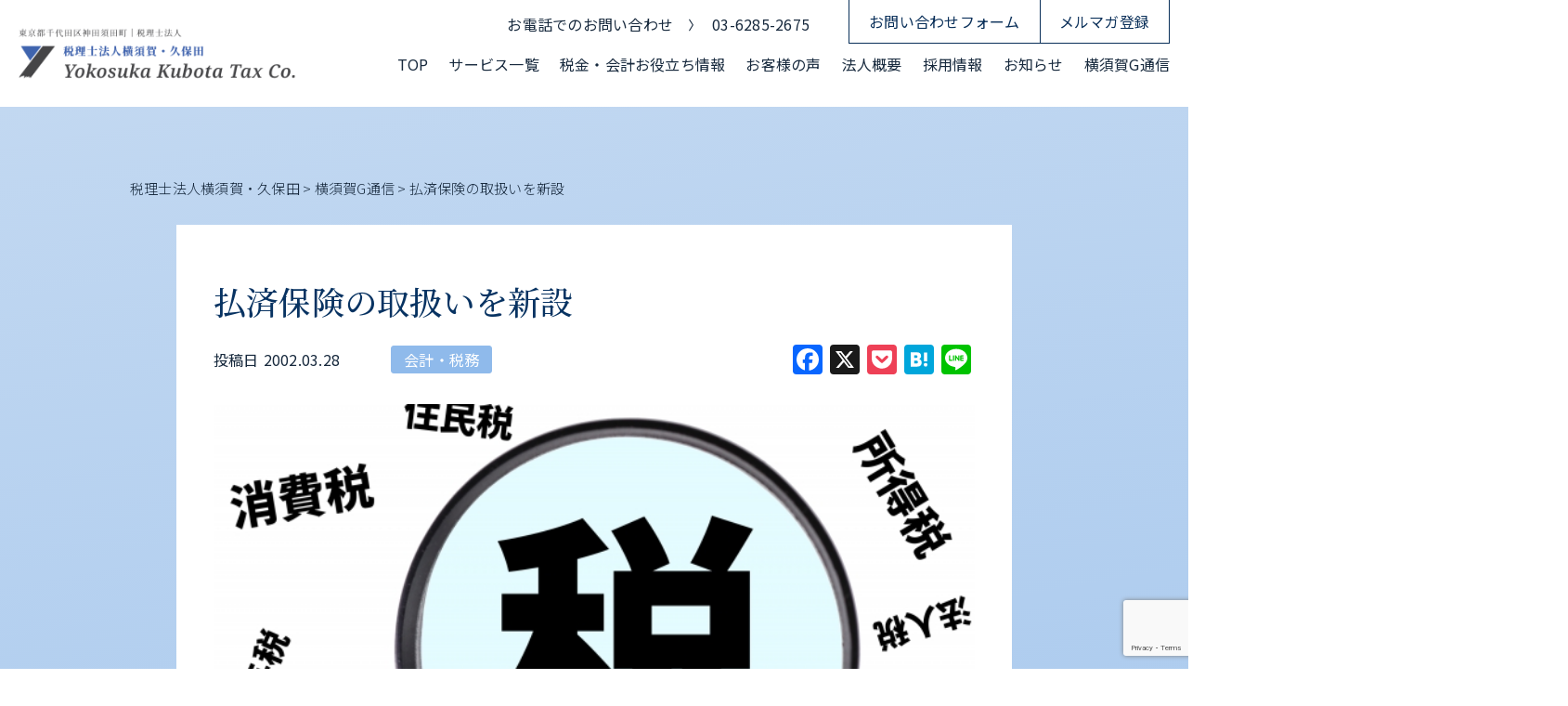

--- FILE ---
content_type: text/html; charset=UTF-8
request_url: https://yokosuka.jp/newsletter/yf-00239/
body_size: 15656
content:
<!doctype html>
<html lang="ja">

<head>
  <meta charset="UTF-8">
  <meta name="viewport" content="width=device-width, initial-scale=1">
  <link rel="profile" href="https://gmpg.org/xfn/11">
    <title>払済保険の取扱いを新設</title>
  <meta name="description" content="税務会計・創業支援・業務効率化・相続・事業継承・グループ企業支援・補助金申請支援のご相談は東京都千代田区神田須田町の「税理士法人横須賀・久保田」へ">
  
  <!-- ▼ og設定 ▼ -->
  <meta property="og:type" content="website">
  <meta property="og:title" content="払済保険の取扱いを新設">
  <meta property="og:description" content="税務会計・創業支援・業務効率化・相続・事業継承・グループ企業支援・補助金申請支援のご相談は東京都千代田区神田須田町の「税理士法人横須賀・久保田」へ">
  <meta property="og:url" content="https://yokosuka.jp/newsletter/yf-00239/">
      <meta property="og:image" content="https://yokosuka.jp/wp-content/uploads/2021/06/yf-00931_1.jpg">  <meta property="og:site_name" content="税理士法人横須賀・久保田">
  <!-- ▲ og設定 ▲ -->

  <!-- ▼ twitter og設定 ▼ -->
  <meta name="twitter:card" content="summary">
  <meta name="twitter:title" content="払済保険の取扱いを新設">
  <meta name="twitter:description" content="税務会計・創業支援・業務効率化・相続・事業継承・グループ企業支援・補助金申請支援のご相談は東京都千代田区神田須田町の「税理士法人横須賀・久保田」へ">
      <meta name="twitter:image" content="https://yokosuka.jp/wp-content/uploads/2021/06/yf-00931_1.jpg">  <!-- ▲ twitter og設定 ▲ -->

  <!-- ▼ google font ▼ -->
  <link rel="preconnect" href="https://fonts.googleapis.com">
  <link rel="preconnect" href="https://fonts.gstatic.com" crossorigin>
  <link href="https://fonts.googleapis.com/css2?family=Josefin+Sans:wght@400;500;700&family=Noto+Sans+JP:wght@300;400;500;700&family=Noto+Serif+JP:wght@300;400;500;600;700&display=swap" rel="stylesheet">

    <!-- ▲ google font ▲ -->

  <!-- ▼ favicon設定 ▼ -->
  <link rel="icon" href="https://yokosuka.jp/wp-content/themes/yokosuka/assets/images/setting/favicon.ico">
  <link rel="apple-touch-icon" href="https://yokosuka.jp/wp-content/themes/yokosuka/assets/images/setting/apple-touch-icon.png">
  <!--/-->
  <!-- ▲ favicon設定 ▲ -->

  <meta name='robots' content='max-image-preview:large' />
<link rel='dns-prefetch' href='//static.addtoany.com' />
<link rel='dns-prefetch' href='//challenges.cloudflare.com' />
<link rel='dns-prefetch' href='//ajax.googleapis.com' />
<link rel="alternate" type="application/rss+xml" title="税理士法人横須賀・久保田 &raquo; 払済保険の取扱いを新設 のコメントのフィード" href="https://yokosuka.jp/newsletter/yf-00239/feed/" />
<link rel="alternate" title="oEmbed (JSON)" type="application/json+oembed" href="https://yokosuka.jp/wp-json/oembed/1.0/embed?url=https%3A%2F%2Fyokosuka.jp%2Fnewsletter%2Fyf-00239%2F" />
<link rel="alternate" title="oEmbed (XML)" type="text/xml+oembed" href="https://yokosuka.jp/wp-json/oembed/1.0/embed?url=https%3A%2F%2Fyokosuka.jp%2Fnewsletter%2Fyf-00239%2F&#038;format=xml" />
<style id='wp-img-auto-sizes-contain-inline-css' type='text/css'>
img:is([sizes=auto i],[sizes^="auto," i]){contain-intrinsic-size:3000px 1500px}
/*# sourceURL=wp-img-auto-sizes-contain-inline-css */
</style>
<style id='wp-emoji-styles-inline-css' type='text/css'>

	img.wp-smiley, img.emoji {
		display: inline !important;
		border: none !important;
		box-shadow: none !important;
		height: 1em !important;
		width: 1em !important;
		margin: 0 0.07em !important;
		vertical-align: -0.1em !important;
		background: none !important;
		padding: 0 !important;
	}
/*# sourceURL=wp-emoji-styles-inline-css */
</style>
<style id='wp-block-library-inline-css' type='text/css'>
:root{--wp-block-synced-color:#7a00df;--wp-block-synced-color--rgb:122,0,223;--wp-bound-block-color:var(--wp-block-synced-color);--wp-editor-canvas-background:#ddd;--wp-admin-theme-color:#007cba;--wp-admin-theme-color--rgb:0,124,186;--wp-admin-theme-color-darker-10:#006ba1;--wp-admin-theme-color-darker-10--rgb:0,107,160.5;--wp-admin-theme-color-darker-20:#005a87;--wp-admin-theme-color-darker-20--rgb:0,90,135;--wp-admin-border-width-focus:2px}@media (min-resolution:192dpi){:root{--wp-admin-border-width-focus:1.5px}}.wp-element-button{cursor:pointer}:root .has-very-light-gray-background-color{background-color:#eee}:root .has-very-dark-gray-background-color{background-color:#313131}:root .has-very-light-gray-color{color:#eee}:root .has-very-dark-gray-color{color:#313131}:root .has-vivid-green-cyan-to-vivid-cyan-blue-gradient-background{background:linear-gradient(135deg,#00d084,#0693e3)}:root .has-purple-crush-gradient-background{background:linear-gradient(135deg,#34e2e4,#4721fb 50%,#ab1dfe)}:root .has-hazy-dawn-gradient-background{background:linear-gradient(135deg,#faaca8,#dad0ec)}:root .has-subdued-olive-gradient-background{background:linear-gradient(135deg,#fafae1,#67a671)}:root .has-atomic-cream-gradient-background{background:linear-gradient(135deg,#fdd79a,#004a59)}:root .has-nightshade-gradient-background{background:linear-gradient(135deg,#330968,#31cdcf)}:root .has-midnight-gradient-background{background:linear-gradient(135deg,#020381,#2874fc)}:root{--wp--preset--font-size--normal:16px;--wp--preset--font-size--huge:42px}.has-regular-font-size{font-size:1em}.has-larger-font-size{font-size:2.625em}.has-normal-font-size{font-size:var(--wp--preset--font-size--normal)}.has-huge-font-size{font-size:var(--wp--preset--font-size--huge)}.has-text-align-center{text-align:center}.has-text-align-left{text-align:left}.has-text-align-right{text-align:right}.has-fit-text{white-space:nowrap!important}#end-resizable-editor-section{display:none}.aligncenter{clear:both}.items-justified-left{justify-content:flex-start}.items-justified-center{justify-content:center}.items-justified-right{justify-content:flex-end}.items-justified-space-between{justify-content:space-between}.screen-reader-text{border:0;clip-path:inset(50%);height:1px;margin:-1px;overflow:hidden;padding:0;position:absolute;width:1px;word-wrap:normal!important}.screen-reader-text:focus{background-color:#ddd;clip-path:none;color:#444;display:block;font-size:1em;height:auto;left:5px;line-height:normal;padding:15px 23px 14px;text-decoration:none;top:5px;width:auto;z-index:100000}html :where(.has-border-color){border-style:solid}html :where([style*=border-top-color]){border-top-style:solid}html :where([style*=border-right-color]){border-right-style:solid}html :where([style*=border-bottom-color]){border-bottom-style:solid}html :where([style*=border-left-color]){border-left-style:solid}html :where([style*=border-width]){border-style:solid}html :where([style*=border-top-width]){border-top-style:solid}html :where([style*=border-right-width]){border-right-style:solid}html :where([style*=border-bottom-width]){border-bottom-style:solid}html :where([style*=border-left-width]){border-left-style:solid}html :where(img[class*=wp-image-]){height:auto;max-width:100%}:where(figure){margin:0 0 1em}html :where(.is-position-sticky){--wp-admin--admin-bar--position-offset:var(--wp-admin--admin-bar--height,0px)}@media screen and (max-width:600px){html :where(.is-position-sticky){--wp-admin--admin-bar--position-offset:0px}}

/*# sourceURL=wp-block-library-inline-css */
</style><style id='wp-block-paragraph-inline-css' type='text/css'>
.is-small-text{font-size:.875em}.is-regular-text{font-size:1em}.is-large-text{font-size:2.25em}.is-larger-text{font-size:3em}.has-drop-cap:not(:focus):first-letter{float:left;font-size:8.4em;font-style:normal;font-weight:100;line-height:.68;margin:.05em .1em 0 0;text-transform:uppercase}body.rtl .has-drop-cap:not(:focus):first-letter{float:none;margin-left:.1em}p.has-drop-cap.has-background{overflow:hidden}:root :where(p.has-background){padding:1.25em 2.375em}:where(p.has-text-color:not(.has-link-color)) a{color:inherit}p.has-text-align-left[style*="writing-mode:vertical-lr"],p.has-text-align-right[style*="writing-mode:vertical-rl"]{rotate:180deg}
/*# sourceURL=https://yokosuka.jp/wp-includes/blocks/paragraph/style.min.css */
</style>
<style id='wp-block-table-inline-css' type='text/css'>
.wp-block-table{overflow-x:auto}.wp-block-table table{border-collapse:collapse;width:100%}.wp-block-table thead{border-bottom:3px solid}.wp-block-table tfoot{border-top:3px solid}.wp-block-table td,.wp-block-table th{border:1px solid;padding:.5em}.wp-block-table .has-fixed-layout{table-layout:fixed;width:100%}.wp-block-table .has-fixed-layout td,.wp-block-table .has-fixed-layout th{word-break:break-word}.wp-block-table.aligncenter,.wp-block-table.alignleft,.wp-block-table.alignright{display:table;width:auto}.wp-block-table.aligncenter td,.wp-block-table.aligncenter th,.wp-block-table.alignleft td,.wp-block-table.alignleft th,.wp-block-table.alignright td,.wp-block-table.alignright th{word-break:break-word}.wp-block-table .has-subtle-light-gray-background-color{background-color:#f3f4f5}.wp-block-table .has-subtle-pale-green-background-color{background-color:#e9fbe5}.wp-block-table .has-subtle-pale-blue-background-color{background-color:#e7f5fe}.wp-block-table .has-subtle-pale-pink-background-color{background-color:#fcf0ef}.wp-block-table.is-style-stripes{background-color:initial;border-collapse:inherit;border-spacing:0}.wp-block-table.is-style-stripes tbody tr:nth-child(odd){background-color:#f0f0f0}.wp-block-table.is-style-stripes.has-subtle-light-gray-background-color tbody tr:nth-child(odd){background-color:#f3f4f5}.wp-block-table.is-style-stripes.has-subtle-pale-green-background-color tbody tr:nth-child(odd){background-color:#e9fbe5}.wp-block-table.is-style-stripes.has-subtle-pale-blue-background-color tbody tr:nth-child(odd){background-color:#e7f5fe}.wp-block-table.is-style-stripes.has-subtle-pale-pink-background-color tbody tr:nth-child(odd){background-color:#fcf0ef}.wp-block-table.is-style-stripes td,.wp-block-table.is-style-stripes th{border-color:#0000}.wp-block-table.is-style-stripes{border-bottom:1px solid #f0f0f0}.wp-block-table .has-border-color td,.wp-block-table .has-border-color th,.wp-block-table .has-border-color tr,.wp-block-table .has-border-color>*{border-color:inherit}.wp-block-table table[style*=border-top-color] tr:first-child,.wp-block-table table[style*=border-top-color] tr:first-child td,.wp-block-table table[style*=border-top-color] tr:first-child th,.wp-block-table table[style*=border-top-color]>*,.wp-block-table table[style*=border-top-color]>* td,.wp-block-table table[style*=border-top-color]>* th{border-top-color:inherit}.wp-block-table table[style*=border-top-color] tr:not(:first-child){border-top-color:initial}.wp-block-table table[style*=border-right-color] td:last-child,.wp-block-table table[style*=border-right-color] th,.wp-block-table table[style*=border-right-color] tr,.wp-block-table table[style*=border-right-color]>*{border-right-color:inherit}.wp-block-table table[style*=border-bottom-color] tr:last-child,.wp-block-table table[style*=border-bottom-color] tr:last-child td,.wp-block-table table[style*=border-bottom-color] tr:last-child th,.wp-block-table table[style*=border-bottom-color]>*,.wp-block-table table[style*=border-bottom-color]>* td,.wp-block-table table[style*=border-bottom-color]>* th{border-bottom-color:inherit}.wp-block-table table[style*=border-bottom-color] tr:not(:last-child){border-bottom-color:initial}.wp-block-table table[style*=border-left-color] td:first-child,.wp-block-table table[style*=border-left-color] th,.wp-block-table table[style*=border-left-color] tr,.wp-block-table table[style*=border-left-color]>*{border-left-color:inherit}.wp-block-table table[style*=border-style] td,.wp-block-table table[style*=border-style] th,.wp-block-table table[style*=border-style] tr,.wp-block-table table[style*=border-style]>*{border-style:inherit}.wp-block-table table[style*=border-width] td,.wp-block-table table[style*=border-width] th,.wp-block-table table[style*=border-width] tr,.wp-block-table table[style*=border-width]>*{border-style:inherit;border-width:inherit}
/*# sourceURL=https://yokosuka.jp/wp-includes/blocks/table/style.min.css */
</style>
<style id='global-styles-inline-css' type='text/css'>
:root{--wp--preset--aspect-ratio--square: 1;--wp--preset--aspect-ratio--4-3: 4/3;--wp--preset--aspect-ratio--3-4: 3/4;--wp--preset--aspect-ratio--3-2: 3/2;--wp--preset--aspect-ratio--2-3: 2/3;--wp--preset--aspect-ratio--16-9: 16/9;--wp--preset--aspect-ratio--9-16: 9/16;--wp--preset--color--black: #000000;--wp--preset--color--cyan-bluish-gray: #abb8c3;--wp--preset--color--white: #ffffff;--wp--preset--color--pale-pink: #f78da7;--wp--preset--color--vivid-red: #cf2e2e;--wp--preset--color--luminous-vivid-orange: #ff6900;--wp--preset--color--luminous-vivid-amber: #fcb900;--wp--preset--color--light-green-cyan: #7bdcb5;--wp--preset--color--vivid-green-cyan: #00d084;--wp--preset--color--pale-cyan-blue: #8ed1fc;--wp--preset--color--vivid-cyan-blue: #0693e3;--wp--preset--color--vivid-purple: #9b51e0;--wp--preset--gradient--vivid-cyan-blue-to-vivid-purple: linear-gradient(135deg,rgb(6,147,227) 0%,rgb(155,81,224) 100%);--wp--preset--gradient--light-green-cyan-to-vivid-green-cyan: linear-gradient(135deg,rgb(122,220,180) 0%,rgb(0,208,130) 100%);--wp--preset--gradient--luminous-vivid-amber-to-luminous-vivid-orange: linear-gradient(135deg,rgb(252,185,0) 0%,rgb(255,105,0) 100%);--wp--preset--gradient--luminous-vivid-orange-to-vivid-red: linear-gradient(135deg,rgb(255,105,0) 0%,rgb(207,46,46) 100%);--wp--preset--gradient--very-light-gray-to-cyan-bluish-gray: linear-gradient(135deg,rgb(238,238,238) 0%,rgb(169,184,195) 100%);--wp--preset--gradient--cool-to-warm-spectrum: linear-gradient(135deg,rgb(74,234,220) 0%,rgb(151,120,209) 20%,rgb(207,42,186) 40%,rgb(238,44,130) 60%,rgb(251,105,98) 80%,rgb(254,248,76) 100%);--wp--preset--gradient--blush-light-purple: linear-gradient(135deg,rgb(255,206,236) 0%,rgb(152,150,240) 100%);--wp--preset--gradient--blush-bordeaux: linear-gradient(135deg,rgb(254,205,165) 0%,rgb(254,45,45) 50%,rgb(107,0,62) 100%);--wp--preset--gradient--luminous-dusk: linear-gradient(135deg,rgb(255,203,112) 0%,rgb(199,81,192) 50%,rgb(65,88,208) 100%);--wp--preset--gradient--pale-ocean: linear-gradient(135deg,rgb(255,245,203) 0%,rgb(182,227,212) 50%,rgb(51,167,181) 100%);--wp--preset--gradient--electric-grass: linear-gradient(135deg,rgb(202,248,128) 0%,rgb(113,206,126) 100%);--wp--preset--gradient--midnight: linear-gradient(135deg,rgb(2,3,129) 0%,rgb(40,116,252) 100%);--wp--preset--font-size--small: 13px;--wp--preset--font-size--medium: 20px;--wp--preset--font-size--large: 36px;--wp--preset--font-size--x-large: 42px;--wp--preset--spacing--20: 0.44rem;--wp--preset--spacing--30: 0.67rem;--wp--preset--spacing--40: 1rem;--wp--preset--spacing--50: 1.5rem;--wp--preset--spacing--60: 2.25rem;--wp--preset--spacing--70: 3.38rem;--wp--preset--spacing--80: 5.06rem;--wp--preset--shadow--natural: 6px 6px 9px rgba(0, 0, 0, 0.2);--wp--preset--shadow--deep: 12px 12px 50px rgba(0, 0, 0, 0.4);--wp--preset--shadow--sharp: 6px 6px 0px rgba(0, 0, 0, 0.2);--wp--preset--shadow--outlined: 6px 6px 0px -3px rgb(255, 255, 255), 6px 6px rgb(0, 0, 0);--wp--preset--shadow--crisp: 6px 6px 0px rgb(0, 0, 0);}:where(.is-layout-flex){gap: 0.5em;}:where(.is-layout-grid){gap: 0.5em;}body .is-layout-flex{display: flex;}.is-layout-flex{flex-wrap: wrap;align-items: center;}.is-layout-flex > :is(*, div){margin: 0;}body .is-layout-grid{display: grid;}.is-layout-grid > :is(*, div){margin: 0;}:where(.wp-block-columns.is-layout-flex){gap: 2em;}:where(.wp-block-columns.is-layout-grid){gap: 2em;}:where(.wp-block-post-template.is-layout-flex){gap: 1.25em;}:where(.wp-block-post-template.is-layout-grid){gap: 1.25em;}.has-black-color{color: var(--wp--preset--color--black) !important;}.has-cyan-bluish-gray-color{color: var(--wp--preset--color--cyan-bluish-gray) !important;}.has-white-color{color: var(--wp--preset--color--white) !important;}.has-pale-pink-color{color: var(--wp--preset--color--pale-pink) !important;}.has-vivid-red-color{color: var(--wp--preset--color--vivid-red) !important;}.has-luminous-vivid-orange-color{color: var(--wp--preset--color--luminous-vivid-orange) !important;}.has-luminous-vivid-amber-color{color: var(--wp--preset--color--luminous-vivid-amber) !important;}.has-light-green-cyan-color{color: var(--wp--preset--color--light-green-cyan) !important;}.has-vivid-green-cyan-color{color: var(--wp--preset--color--vivid-green-cyan) !important;}.has-pale-cyan-blue-color{color: var(--wp--preset--color--pale-cyan-blue) !important;}.has-vivid-cyan-blue-color{color: var(--wp--preset--color--vivid-cyan-blue) !important;}.has-vivid-purple-color{color: var(--wp--preset--color--vivid-purple) !important;}.has-black-background-color{background-color: var(--wp--preset--color--black) !important;}.has-cyan-bluish-gray-background-color{background-color: var(--wp--preset--color--cyan-bluish-gray) !important;}.has-white-background-color{background-color: var(--wp--preset--color--white) !important;}.has-pale-pink-background-color{background-color: var(--wp--preset--color--pale-pink) !important;}.has-vivid-red-background-color{background-color: var(--wp--preset--color--vivid-red) !important;}.has-luminous-vivid-orange-background-color{background-color: var(--wp--preset--color--luminous-vivid-orange) !important;}.has-luminous-vivid-amber-background-color{background-color: var(--wp--preset--color--luminous-vivid-amber) !important;}.has-light-green-cyan-background-color{background-color: var(--wp--preset--color--light-green-cyan) !important;}.has-vivid-green-cyan-background-color{background-color: var(--wp--preset--color--vivid-green-cyan) !important;}.has-pale-cyan-blue-background-color{background-color: var(--wp--preset--color--pale-cyan-blue) !important;}.has-vivid-cyan-blue-background-color{background-color: var(--wp--preset--color--vivid-cyan-blue) !important;}.has-vivid-purple-background-color{background-color: var(--wp--preset--color--vivid-purple) !important;}.has-black-border-color{border-color: var(--wp--preset--color--black) !important;}.has-cyan-bluish-gray-border-color{border-color: var(--wp--preset--color--cyan-bluish-gray) !important;}.has-white-border-color{border-color: var(--wp--preset--color--white) !important;}.has-pale-pink-border-color{border-color: var(--wp--preset--color--pale-pink) !important;}.has-vivid-red-border-color{border-color: var(--wp--preset--color--vivid-red) !important;}.has-luminous-vivid-orange-border-color{border-color: var(--wp--preset--color--luminous-vivid-orange) !important;}.has-luminous-vivid-amber-border-color{border-color: var(--wp--preset--color--luminous-vivid-amber) !important;}.has-light-green-cyan-border-color{border-color: var(--wp--preset--color--light-green-cyan) !important;}.has-vivid-green-cyan-border-color{border-color: var(--wp--preset--color--vivid-green-cyan) !important;}.has-pale-cyan-blue-border-color{border-color: var(--wp--preset--color--pale-cyan-blue) !important;}.has-vivid-cyan-blue-border-color{border-color: var(--wp--preset--color--vivid-cyan-blue) !important;}.has-vivid-purple-border-color{border-color: var(--wp--preset--color--vivid-purple) !important;}.has-vivid-cyan-blue-to-vivid-purple-gradient-background{background: var(--wp--preset--gradient--vivid-cyan-blue-to-vivid-purple) !important;}.has-light-green-cyan-to-vivid-green-cyan-gradient-background{background: var(--wp--preset--gradient--light-green-cyan-to-vivid-green-cyan) !important;}.has-luminous-vivid-amber-to-luminous-vivid-orange-gradient-background{background: var(--wp--preset--gradient--luminous-vivid-amber-to-luminous-vivid-orange) !important;}.has-luminous-vivid-orange-to-vivid-red-gradient-background{background: var(--wp--preset--gradient--luminous-vivid-orange-to-vivid-red) !important;}.has-very-light-gray-to-cyan-bluish-gray-gradient-background{background: var(--wp--preset--gradient--very-light-gray-to-cyan-bluish-gray) !important;}.has-cool-to-warm-spectrum-gradient-background{background: var(--wp--preset--gradient--cool-to-warm-spectrum) !important;}.has-blush-light-purple-gradient-background{background: var(--wp--preset--gradient--blush-light-purple) !important;}.has-blush-bordeaux-gradient-background{background: var(--wp--preset--gradient--blush-bordeaux) !important;}.has-luminous-dusk-gradient-background{background: var(--wp--preset--gradient--luminous-dusk) !important;}.has-pale-ocean-gradient-background{background: var(--wp--preset--gradient--pale-ocean) !important;}.has-electric-grass-gradient-background{background: var(--wp--preset--gradient--electric-grass) !important;}.has-midnight-gradient-background{background: var(--wp--preset--gradient--midnight) !important;}.has-small-font-size{font-size: var(--wp--preset--font-size--small) !important;}.has-medium-font-size{font-size: var(--wp--preset--font-size--medium) !important;}.has-large-font-size{font-size: var(--wp--preset--font-size--large) !important;}.has-x-large-font-size{font-size: var(--wp--preset--font-size--x-large) !important;}
/*# sourceURL=global-styles-inline-css */
</style>

<style id='classic-theme-styles-inline-css' type='text/css'>
/*! This file is auto-generated */
.wp-block-button__link{color:#fff;background-color:#32373c;border-radius:9999px;box-shadow:none;text-decoration:none;padding:calc(.667em + 2px) calc(1.333em + 2px);font-size:1.125em}.wp-block-file__button{background:#32373c;color:#fff;text-decoration:none}
/*# sourceURL=/wp-includes/css/classic-themes.min.css */
</style>
<link rel='stylesheet' id='contact-form-7-css' href='https://yokosuka.jp/wp-content/plugins/contact-form-7/includes/css/styles.css?ver=6.1.4' type='text/css' media='all' />
<link rel='stylesheet' id='toc-screen-css' href='https://yokosuka.jp/wp-content/plugins/table-of-contents-plus/screen.min.css?ver=2411.1' type='text/css' media='all' />
<style id='toc-screen-inline-css' type='text/css'>
div#toc_container {width: 100%;}
/*# sourceURL=toc-screen-inline-css */
</style>
<link rel='stylesheet' id='style-css' href='https://yokosuka.jp/wp-content/themes/yokosuka/style.css?ver=1.1.1' type='text/css' media='all' />
<link rel='stylesheet' id='main-style-css' href='https://yokosuka.jp/wp-content/themes/yokosuka/assets/css/style.css?ver=1.1.1' type='text/css' media='all' />
<link rel='stylesheet' id='addtoany-css' href='https://yokosuka.jp/wp-content/plugins/add-to-any/addtoany.min.css?ver=1.16' type='text/css' media='all' />
<script type="text/javascript" id="addtoany-core-js-before">
/* <![CDATA[ */
window.a2a_config=window.a2a_config||{};a2a_config.callbacks=[];a2a_config.overlays=[];a2a_config.templates={};a2a_localize = {
	Share: "共有",
	Save: "ブックマーク",
	Subscribe: "購読",
	Email: "メール",
	Bookmark: "ブックマーク",
	ShowAll: "すべて表示する",
	ShowLess: "小さく表示する",
	FindServices: "サービスを探す",
	FindAnyServiceToAddTo: "追加するサービスを今すぐ探す",
	PoweredBy: "Powered by",
	ShareViaEmail: "メールでシェアする",
	SubscribeViaEmail: "メールで購読する",
	BookmarkInYourBrowser: "ブラウザにブックマーク",
	BookmarkInstructions: "このページをブックマークするには、 Ctrl+D または \u2318+D を押下。",
	AddToYourFavorites: "お気に入りに追加",
	SendFromWebOrProgram: "任意のメールアドレスまたはメールプログラムから送信",
	EmailProgram: "メールプログラム",
	More: "詳細&#8230;",
	ThanksForSharing: "共有ありがとうございます !",
	ThanksForFollowing: "フォローありがとうございます !"
};


//# sourceURL=addtoany-core-js-before
/* ]]> */
</script>
<script type="text/javascript" defer src="https://static.addtoany.com/menu/page.js" id="addtoany-core-js"></script>
<script type="text/javascript" src="https://ajax.googleapis.com/ajax/libs/jquery/3.6.0/jquery.min.js?ver=3.6.0" id="jquery-js"></script>
<script type="text/javascript" defer src="https://yokosuka.jp/wp-content/plugins/add-to-any/addtoany.min.js?ver=1.1" id="addtoany-jquery-js"></script>
<link rel="https://api.w.org/" href="https://yokosuka.jp/wp-json/" /><link rel="alternate" title="JSON" type="application/json" href="https://yokosuka.jp/wp-json/wp/v2/posts/5201" /><link rel="EditURI" type="application/rsd+xml" title="RSD" href="https://yokosuka.jp/xmlrpc.php?rsd" />
<link rel="canonical" href="https://yokosuka.jp/newsletter/yf-00239/" />
		<style type="text/css" id="wp-custom-css">
			.c-form__turnstile {
  display: flex;
  justify-content: center;
  align-items: center;
  margin: 20px 0;
}		</style>
		  <!-- Google tag (gtag.js) -->
  <script async src="https://www.googletagmanager.com/gtag/js?id=G-LJCM5GV2N8"></script>
  <script>
    window.dataLayer = window.dataLayer || [];

    function gtag() {
      dataLayer.push(arguments);
    }
    gtag('js', new Date());

    gtag('config', 'G-LJCM5GV2N8');
  </script>
</head>

<body data-rsssl=1 class="wp-singular post-template-default single single-post postid-5201 single-format-standard wp-theme-yokosuka">

  <header id="header" class="l-header js-header-toggle">
    <div class="l-header__inner">
              <p class="l-header__logo">
          <a href="https://yokosuka.jp/">
            <img src="https://yokosuka.jp/wp-content/themes/yokosuka/assets/images/setting/logo.png" alt="">
          </a>
        </p>
      
      <div class="l-header__contents">
        <div class="l-header__links">
          <div class="l-header__tel">
            <span class="l-header__tel-text">お電話でのお問い合わせ</span>
            <a href="tel:03-6285-2675" class="l-header__tel-num">03-6285-2675</a>
          </div>
          <div class="l-header__contact l-header__button">
            <a href="https://yokosuka.jp/contact">お問い合わせフォーム</a>
          </div>
          <div class="l-header__mail l-header__button">
            <a href="https://yokosuka.jp/email-newsletter">メルマガ登録</a>
          </div>
        </div>
        <!-- ▼ .l-header__nav ▼ -->
        <nav class="l-header__nav js-header-toggle">
          <ul class="l-header__nav-list">
            <li class="l-header__nav-item">
              <a href="https://yokosuka.jp/">
                TOP
              </a>
            </li>
            <li class="l-header__nav-item">
              <a href="https://yokosuka.jp/service">
                サービス一覧
              </a>
            </li>
            <li class="l-header__nav-item">
              <a href="https://yokosuka.jp/column">
                税金・会計お役立ち情報
              </a>
            </li>
            <li class="l-header__nav-item">
              <a href="https://yokosuka.jp/voice">
                お客様の声
              </a>
            </li>
            <li class="l-header__nav-item l-header__drawer-trigger">
              <a href="https://yokosuka.jp/about">
                法人概要
              </a>
              <ul class="l-header__nav-drawer">
                <li class="l-header__nav-drawer-item">
                  <a href="https://yokosuka.jp/about#greeting">代表挨拶</a>
                </li>
                <li class="l-header__nav-drawer-item">
                  <a href="https://yokosuka.jp/about#staff">社員紹介</a>
                </li>
                <li class="l-header__nav-drawer-item">
                  <a href="https://yokosuka.jp/about#access">アクセス</a>
                </li>
              </ul>
            </li>
            <li class="l-header__drawer-wrap"></li>

            <li class="l-header__nav-item">
              <a href="https://yokosuka.jp/recruit">
                採用情報
              </a>
            </li>
            <li class="l-header__nav-item">
              <a href="https://yokosuka.jp/news">
                お知らせ
              </a>
            </li>
            <li class="l-header__nav-item">
              <a href="https://yokosuka.jp/newsletter">横須賀G通信</a>
            </li>
          </ul>

          <div class="l-header__nav-links">
            <a href="https://yokosuka.jp/contact" class="l-header__nav-link">
              お問合せフォーム
            </a>
            <a href="https://yokosuka.jp/email-newsletter" class="l-header__nav-link">
              メルマガ登録
            </a>
          </div>

          <div class="l-header__nav-tel">
            <p class="l-header__nav-tel-text">お電話でのお問い合わせはこちら</p>
            <div class="l-header__nav-tel-row">
              <span class="l-header__nav-tel-caption">TEL</span>
              <a href="tel:03-6285-2675" class="l-header__nav-tel-num">
                03-6285-2675
              </a>
            </div>
          </div>
        </nav>
      </div><!-- ▲ ./l-header__contents ▲ -->
      <div class="l-header__burger js-header-toggle-button js-header-toggle">
        <div class="l-header__bars">
          <span></span>
          <span></span>
          <span></span>
        </div>
      </div>
    </div><!-- ▲ ./l-header__inner ▲ -->
  </header><!-- ▲ ./l-header ▲ -->
<div class="l-wrap">
  <div class="l-single">
    <div class="l-single__container">
              <div class="c-breadcrumb js-single-breadcrumb">
          <!-- Breadcrumb NavXT 7.5.0 -->
<span property="itemListElement" typeof="ListItem"><a property="item" typeof="WebPage" title="税理士法人横須賀・久保田へ移動する" href="https://yokosuka.jp" class="home" ><span property="name">税理士法人横須賀・久保田</span></a><meta property="position" content="1"></span><span> &gt; </span><span property="itemListElement" typeof="ListItem"><a property="item" typeof="WebPage" title="Go to the 横須賀G通信 カテゴリー archives." href="https://yokosuka.jp/newsletter/" class="taxonomy category" ><span property="name">横須賀G通信</span></a><meta property="position" content="2"></span><span> &gt; </span><span property="itemListElement" typeof="ListItem"><a property="item" typeof="WebPage" title="Go to the 会計・税務 カテゴリー archives." href="https://yokosuka.jp/newsletter/accounting-tax/" class="taxonomy category" ><span property="name">会計・税務</span></a><meta property="position" content="3"></span><span> &gt; </span><span property="itemListElement" typeof="ListItem"><span property="name" class="post post-post current-item">払済保険の取扱いを新設</span><meta property="url" content="https://yokosuka.jp/newsletter/yf-00239/"><meta property="position" content="4"></span>                </div>
        <main class="l-single__main">
          <h1 class="l-single__title">
            払済保険の取扱いを新設          </h1>
          <div class="l-single__top">
            <div class="l-single__dates">
              <p class="l-single__date">
                投稿日<span>2002.03.28</span>
              </p>
                          </div>
            <div class="l-single__categories">
              
<a class="l-single__category" href="https://yokosuka.jp/newsletter/accounting-tax/">会計・税務</a>            </div>
            <div class="l-single__sns">
              <div class="a2a_kit a2a_kit_size_32 addtoany_list" data-a2a-url="https://yokosuka.jp/newsletter/yf-00239/" data-a2a-title="払済保険の取扱いを新設"><a class="a2a_button_facebook" href="https://www.addtoany.com/add_to/facebook?linkurl=https%3A%2F%2Fyokosuka.jp%2Fnewsletter%2Fyf-00239%2F&amp;linkname=%E6%89%95%E6%B8%88%E4%BF%9D%E9%99%BA%E3%81%AE%E5%8F%96%E6%89%B1%E3%81%84%E3%82%92%E6%96%B0%E8%A8%AD" title="Facebook" rel="nofollow noopener" target="_blank"></a><a class="a2a_button_x" href="https://www.addtoany.com/add_to/x?linkurl=https%3A%2F%2Fyokosuka.jp%2Fnewsletter%2Fyf-00239%2F&amp;linkname=%E6%89%95%E6%B8%88%E4%BF%9D%E9%99%BA%E3%81%AE%E5%8F%96%E6%89%B1%E3%81%84%E3%82%92%E6%96%B0%E8%A8%AD" title="X" rel="nofollow noopener" target="_blank"></a><a class="a2a_button_pocket" href="https://www.addtoany.com/add_to/pocket?linkurl=https%3A%2F%2Fyokosuka.jp%2Fnewsletter%2Fyf-00239%2F&amp;linkname=%E6%89%95%E6%B8%88%E4%BF%9D%E9%99%BA%E3%81%AE%E5%8F%96%E6%89%B1%E3%81%84%E3%82%92%E6%96%B0%E8%A8%AD" title="Pocket" rel="nofollow noopener" target="_blank"></a><a class="a2a_button_hatena" href="https://www.addtoany.com/add_to/hatena?linkurl=https%3A%2F%2Fyokosuka.jp%2Fnewsletter%2Fyf-00239%2F&amp;linkname=%E6%89%95%E6%B8%88%E4%BF%9D%E9%99%BA%E3%81%AE%E5%8F%96%E6%89%B1%E3%81%84%E3%82%92%E6%96%B0%E8%A8%AD" title="Hatena" rel="nofollow noopener" target="_blank"></a><a class="a2a_button_line" href="https://www.addtoany.com/add_to/line?linkurl=https%3A%2F%2Fyokosuka.jp%2Fnewsletter%2Fyf-00239%2F&amp;linkname=%E6%89%95%E6%B8%88%E4%BF%9D%E9%99%BA%E3%81%AE%E5%8F%96%E6%89%B1%E3%81%84%E3%82%92%E6%96%B0%E8%A8%AD" title="Line" rel="nofollow noopener" target="_blank"></a></div>            </div>
          </div><!-- ▲ ./l-single__top ▲ -->
                      <div class="l-single__thumbnail">
              <img width="640" height="427" src="https://yokosuka.jp/wp-content/uploads/2021/06/yf-00931_1.jpg" class="attachment-post-thumbnail size-post-thumbnail wp-post-image" alt="" decoding="async" fetchpriority="high" />            </div><!-- ▲ ./l-single__thumbnail ▲ -->
                    <div class="l-single__contents">
            
<p>法人が加入している生命保険を払済保険に変更した場合には、原則として、変更時の解約返戻金と資産計上している保険料との差額を益金又は損金に計上する取扱いが新しく定められました。<br>そこで今回のＦＡＸ　ＮＥＷＳは払済保険に変更した場合の経理処理についてお伝えします。<br><br><strong>１．払済保険とは</strong><br>保険料の払い込みを中止して、その時の解約返戻金相当額をその後の保険料支払に充当することにより、保険金額を減額したうえで保険契約を継続する方法です。<br><br><strong>２．経理処理</strong><br>新設された取扱いは、平成14年2月15日以降、払済保険へ変更した場合に適用され、変更後の保険と同一内容の保険に加入して保険期間の全部の保険料を一時払いしたものとして処理します。すなわち、一度解約して、新たな保険に加入する場合と同じ処理をすることになるわけです。例えば、全額が期間費用として処理されている保険料を終身保険への払済に変更した場合、その時点での返戻金は収益に計上（前払保険料／雑収入）することになります。<br><br><strong>３．適用除外</strong><br>養老保険、終身保険及び年金保険（定期特約が付加されていないものに限る。）から同種類の払済保険に変更した場合はこの処理は適用されません。<br><br>節税や利益の繰延が目的ではなく、本当に保険の利用方法のひとつとして払済に移行をする契約者にとっては迷惑な話ですネ。<br><br>」」」」」」」」」」」」」」」」」」」」」」」」」」」」」」」」」」」」」」」」」」」」」」」」」」」」」」」」」」」」」」」」」」」」」」」」」」」」」」」」<br><strong>訂正とお詫び</strong><br>FAXNEWS <a href="https://yokosuka.jp/newsletter/yf-00237/">YF-00237</a>号記載の＜事例＞に使った（B）欄の標準月額報酬が一部実際の等級表にない数値でしたので表の２行目・４行目を下記のように訂正させていただくとともに、謹んでお詫びを申し上げます。</p>



<figure class="wp-block-table"><table><tbody><tr><td></td><td>（Ａ）</td><td><strong>（Ｂ）</strong></td><td>（Ｃ）</td><td><strong>（Ｄ）</strong></td><td><strong>（Ｂ＋Ｄ）</strong></td></tr><tr><td><strong>２行目誤</strong></td><td>200,000</td><td><strong>350,000</strong></td><td>90,000</td><td><strong>110,000</strong></td><td><strong>460,000</strong></td></tr><tr><td><strong>２行目正</strong></td><td>200,000</td><td><strong>360,000</strong></td><td>95,000</td><td><strong>105,000</strong></td><td><strong>465,000</strong></td></tr><tr><td></td><td></td><td></td><td></td><td></td><td></td></tr><tr><td><strong>４行目誤</strong></td><td>300,000</td><td><strong>700,000</strong></td><td>300,000</td><td><strong>0</strong></td><td><strong>700,000</strong></td></tr><tr><td><strong>４行目正</strong></td><td>300,000</td><td><strong>620,000</strong></td><td>275,000</td><td><strong>25,000</strong></td><td><strong>645,000</strong></td></tr></tbody></table></figure>



<p>お問い合わせは当ホームページの<a href="https://yokosuka.jp/contact/">無料税務相談コーナー</a>からどうぞ。</p>



<p>（文責－横須賀 博）</p>
          </div>

          <!-- ▼ .l-single__contact ▼ -->
          <div class="l-single-contact">
            <div class="l-single-contact__heading">
              <a href="https://yokosuka.jp/email-newsletter">
                <h3 class="l-single-contact__heading-title">メルマガ登録はコチラ</h3>
              </a>
              <p class="l-single-contact__heading-introduction">
                当グループでは、メールマガジン「横須賀Ｇ通信」を毎月3回発行しています！<br />
                会計・税務・不動産に関する最新情報や知らないと損をする情報などをお届けしています！<br />
                お申し込みはこちらからお気軽にどうぞ。
              </p>
            </div>

            <div class="l-single-contact__button">
              <a href="../../wp-content/uploads/2023/02/mailsample.png-scaled.jpg" target="_blank">
                <span>メルマガサンプルを見てみる</span>
              </a>
            </div>


            <div class="l-single-contact__form">
              <div class="c-form">
                
<div class="wpcf7 no-js" id="wpcf7-f5-o1" lang="ja" dir="ltr" data-wpcf7-id="5">
<div class="screen-reader-response"><p role="status" aria-live="polite" aria-atomic="true"></p> <ul></ul></div>
<form action="/newsletter/yf-00239/#wpcf7-f5-o1" method="post" class="wpcf7-form init" aria-label="コンタクトフォーム" novalidate="novalidate" data-status="init">
<fieldset class="hidden-fields-container"><input type="hidden" name="_wpcf7" value="5" /><input type="hidden" name="_wpcf7_version" value="6.1.4" /><input type="hidden" name="_wpcf7_locale" value="ja" /><input type="hidden" name="_wpcf7_unit_tag" value="wpcf7-f5-o1" /><input type="hidden" name="_wpcf7_container_post" value="0" /><input type="hidden" name="_wpcf7_posted_data_hash" value="" /><input type="hidden" name="_wpcf7_recaptcha_response" value="" />
</fieldset>
<div class="c-form__contents">
	<dl class="c-form__list">
		<dt class="c-form__title">
			<p>メールアドレス<span>必須</span>
			</p>
		</dt>
		<dd class="c-form__input">
			<p><span class="wpcf7-form-control-wrap" data-name="your-email"><input size="40" maxlength="400" class="wpcf7-form-control wpcf7-email wpcf7-validates-as-required wpcf7-text wpcf7-validates-as-email" aria-required="true" aria-invalid="false" value="" type="email" name="your-email" /></span>
			</p>
		</dd>
	</dl>
	<dl class="c-form__list">
		<dt class="c-form__title">
			<p>企業名<span>必須</span>
			</p>
		</dt>
		<dd class="c-form__input">
			<p><span class="wpcf7-form-control-wrap" data-name="your-company"><input size="40" maxlength="400" class="wpcf7-form-control wpcf7-text wpcf7-validates-as-required" aria-required="true" aria-invalid="false" value="" type="text" name="your-company" /></span>
			</p>
		</dd>
	</dl>
	<dl class="c-form__list">
		<dt class="c-form__title">
			<p>お名前<span>必須</span>
			</p>
		</dt>
		<dd class="c-form__input">
			<p><span class="wpcf7-form-control-wrap" data-name="your-name"><input size="40" maxlength="400" class="wpcf7-form-control wpcf7-text wpcf7-validates-as-required" aria-required="true" aria-invalid="false" value="" type="text" name="your-name" /></span>
			</p>
		</dd>
	</dl>
</div>
<!-- ▼ .p-letter-contact__privacy ▼ -->
<div class="c-form__privacy">
	<p><a href="../privacy-policy" class="c-form__privacy-link">プライバシーポリシーについて</a>
	</p>
	<p class="c-form__privacy-text">上記をご確認の上、同意をいただける場合は「同意する」にチェックを入れてください。
	</p>
	<div class="c-form__privacy-contents">
		<p><span class="wpcf7-form-control-wrap" data-name="your-privacy"><span class="wpcf7-form-control wpcf7-acceptance"><span class="wpcf7-list-item"><label><input type="checkbox" name="your-privacy" value="1" aria-invalid="false" /><span class="wpcf7-list-item-label">同意する</span></label></span></span></span><span class="c-form__privacy-check-text">必須</span>
		</p>
	</div>
</div><!-- ▲ ./c-form__privacy ▲ -->

<!-- Turnstile 認証を表示 -->
<div class="c-form__turnstile">
<div class="wpcf7-turnstile cf-turnstile" data-sitekey="0x4AAAAAABmJRqCIWqamZBB0" data-response-field-name="_wpcf7_turnstile_response"></div>
</div>
<div class="c-form__submit-wrap">
	<div class="c-form__submit">
		<p><input class="wpcf7-form-control wpcf7-submit has-spinner" type="submit" value="送信する" />
		</p>
	</div>
</div><!-- ▲ ./c-form__submit-wrap ▲ --><div class="wpcf7-response-output" aria-hidden="true"></div>
</form>
</div>
              </div>
            </div><!-- ▲ ./l-single-contact__form ▲ -->
          </div><!-- ▲ ./l-single__ ▲ -->


          <div class="l-single-share">
            <div class="a2a_kit a2a_kit_size_32 addtoany_list" data-a2a-url="https://yokosuka.jp/newsletter/yf-00239/" data-a2a-title="払済保険の取扱いを新設"><a class="a2a_button_facebook" href="https://www.addtoany.com/add_to/facebook?linkurl=https%3A%2F%2Fyokosuka.jp%2Fnewsletter%2Fyf-00239%2F&amp;linkname=%E6%89%95%E6%B8%88%E4%BF%9D%E9%99%BA%E3%81%AE%E5%8F%96%E6%89%B1%E3%81%84%E3%82%92%E6%96%B0%E8%A8%AD" title="Facebook" rel="nofollow noopener" target="_blank"></a><a class="a2a_button_x" href="https://www.addtoany.com/add_to/x?linkurl=https%3A%2F%2Fyokosuka.jp%2Fnewsletter%2Fyf-00239%2F&amp;linkname=%E6%89%95%E6%B8%88%E4%BF%9D%E9%99%BA%E3%81%AE%E5%8F%96%E6%89%B1%E3%81%84%E3%82%92%E6%96%B0%E8%A8%AD" title="X" rel="nofollow noopener" target="_blank"></a><a class="a2a_button_pocket" href="https://www.addtoany.com/add_to/pocket?linkurl=https%3A%2F%2Fyokosuka.jp%2Fnewsletter%2Fyf-00239%2F&amp;linkname=%E6%89%95%E6%B8%88%E4%BF%9D%E9%99%BA%E3%81%AE%E5%8F%96%E6%89%B1%E3%81%84%E3%82%92%E6%96%B0%E8%A8%AD" title="Pocket" rel="nofollow noopener" target="_blank"></a><a class="a2a_button_hatena" href="https://www.addtoany.com/add_to/hatena?linkurl=https%3A%2F%2Fyokosuka.jp%2Fnewsletter%2Fyf-00239%2F&amp;linkname=%E6%89%95%E6%B8%88%E4%BF%9D%E9%99%BA%E3%81%AE%E5%8F%96%E6%89%B1%E3%81%84%E3%82%92%E6%96%B0%E8%A8%AD" title="Hatena" rel="nofollow noopener" target="_blank"></a><a class="a2a_button_line" href="https://www.addtoany.com/add_to/line?linkurl=https%3A%2F%2Fyokosuka.jp%2Fnewsletter%2Fyf-00239%2F&amp;linkname=%E6%89%95%E6%B8%88%E4%BF%9D%E9%99%BA%E3%81%AE%E5%8F%96%E6%89%B1%E3%81%84%E3%82%92%E6%96%B0%E8%A8%AD" title="Line" rel="nofollow noopener" target="_blank"></a></div>          </div>

          <!-- ▼ .l-single__author ▼ -->
          <div class="l-single-author">
                          <h3 class="l-single-author__head">
                著者プロフィール
              </h3>
              <p class="l-single-author__name">
                税理士法人横須賀・久保田編集部              </p>
              <p class="l-single-author__text">
                税理士法人横須賀・久保田では、昭和31年の創業以来築き上げたノウハウを駆使し、経験豊富なスタッフが一人ひとりのお客様にベストな選択を提案します。              </p>
              <div class="l-single-author__deco">
                <img src="https://yokosuka.jp/wp-content/themes/yokosuka/assets/images/common/icon_author-deco.svg" alt="">
              </div>
                      </div><!-- ▲ ./l-single__author ▲ -->

          <!-- ▼ .l-single__related ▼ -->
                      <div class="l-single-related">
              <h3 class="l-single-related__heading">おすすめの関連記事</h3>
              <div class="l-single-related__articles">
                                  <article class="c-article">
                    <div class="c-article__wrap c-link__wrap">
                      <div class="c-article__thumbnail">
                                                  <img width="640" height="427" src="https://yokosuka.jp/wp-content/uploads/2025/11/yf-01091.jpg" class="attachment-post-thumbnail size-post-thumbnail wp-post-image" alt="取適法" decoding="async" loading="lazy" />                                                <a href="https://yokosuka.jp/newsletter/accounting-tax/" class="c-article__category">
                          会計・税務                        </a>
                      </div>
                      <h2 class="c-article__title">
                        「下請法」から「取適法」へ主な改正点                      </h2>
                      <p class="c-article__link">
                        <span class="c-link__arrow"></span>
                      </p>
                      <a href="https://yokosuka.jp/news/tax1091/" class="c-link__overlay"></a>
                    </div>
                  </article><!-- ▲ ./c-article ▲ -->
                                  <article class="c-article">
                    <div class="c-article__wrap c-link__wrap">
                      <div class="c-article__thumbnail">
                                                  <img width="640" height="480" src="https://yokosuka.jp/wp-content/uploads/2025/11/yf-01090.jpg" class="attachment-post-thumbnail size-post-thumbnail wp-post-image" alt="" decoding="async" loading="lazy" />                                                <a href="https://yokosuka.jp/newsletter/accounting-tax/" class="c-article__category">
                          会計・税務                        </a>
                      </div>
                      <h2 class="c-article__title">
                        紙の手形・小切手の廃止                      </h2>
                      <p class="c-article__link">
                        <span class="c-link__arrow"></span>
                      </p>
                      <a href="https://yokosuka.jp/news/tax1090/" class="c-link__overlay"></a>
                    </div>
                  </article><!-- ▲ ./c-article ▲ -->
                              </div>
              <!-- ▼ .l-single__button ▼ -->
              <div class="l-single-related__button-wrap">
                                    <a href="https://yokosuka.jp/newsletter/" class="c-button01 is--large">
                      <span>一覧に戻る</span>
                    </a>
                              </div>
            </div><!-- ▲ ./l-single__related ▲ -->
                  </main><!-- ▲ ./l-single__wrap ▲ -->
    </div>
  </div>
  <section class="c-index-contact">
  <div class="l-container">
    <div class="c-index-contact__contents">
      <div class="c-index-contact__contents-wrap">
        <div class="c-heading01">
          <p class="c-heading01__title--en">CONTACT</p>
          <h2 class="c-heading01__title--ja">
            お問い合わせ
            <img src='https://yokosuka.jp/wp-content/themes/yokosuka/assets/images/common/icon_triangle-blue.svg' alt=''>
          </h2>
          <p class="c-heading01__introduction c-index-contact__introduction">
            ご相談・ご質問はこちらからどうぞ。
          </p>
        </div>
        <div class="c-index-contact__button-wrap">
          <a href="https://yokosuka.jp/contact" class="c-button01 is--large">
            <span>お問い合わせをする</span>
          </a>
        </div>
        <div class="c-index-contact__tel">
          <p class="c-index-contact__tel-text">お電話でのお問い合わせはこちら</p>
          <div class="c-index-contact__tel-row">
            <span class="c-index-contact__tel-caption">TEL</span>
            <a href="tel:03-6285-2675" class="c-index-contact__tel-num">03-6285-2675</a>
          </div>
        </div>
      </div><!-- ▲ ./c-index-contact__contents-wrap ▲ -->
    </div><!-- ▲ ./c-index-contact__contents ▲ -->
  </div><!-- ▲ ./l-container ▲ -->
</section></div>

<a href="#" class="c-to-top js-to-top">
  <span>GO TOP</span>
</a>
<footer id="footer" class="l-footer">
  <div class="l-container">
    <div class="l-footer__contents">
      <div class="l-footer__info">
        <div class="l-footer__logo">
          <a href="https://yokosuka.jp/">
            税理士法人<br class="is--tab-pc" />横須賀・久保田
          </a>
        </div>
        <div class="l-footer__access is--tab-pc">
          <p class="l-footer__access-text">
            〒101-0041<br />
            東京都千代田区神田須田町1-28-2<br />
            フォーラス神田4階
          </p>
          <p class="l-footer__access-text">
            TEL：<a href="tel:03-6285-2675">03-6285-2675</a>
          </p>
          <p class="l-footer__access-text">
            FAX：03-6285-2676
          </p>
        </div>
      </div><!-- ▲ ./l-footer__info ▲ -->
      <div class="l-footer__menu">
        <div class="l-footer__menu-wrap">
          <ul class="l-footer__menu-list">
            <li class="l-footer__menu-item">
              <a href="https://yokosuka.jp/">
                TOP
              </a>
            </li>
            <li class="l-footer__menu-item">
              <a href="https://yokosuka.jp/service">
                サービス一覧
              </a>
            </li>
            <li class="l-footer__menu-item">
              <a href="https://yokosuka.jp/column">
                税金・会計お役立ち情報
              </a>
            </li>
          </ul>
          <ul class="l-footer__menu-list">
            <li class="l-footer__menu-item">
              <a href="https://yokosuka.jp/voice">
                お客様の声
              </a>
            </li>
            <li class="l-footer__menu-item">
              <a href="https://yokosuka.jp/about">
                会社概要
              </a>
              <ul class="l-footer__menu-drawer">
                <li class="l-footer__menu-drawer-item">
                  <a href="https://yokosuka.jp/about#greeting">
                    代表挨拶
                  </a>
                </li>
                <li class="l-footer__menu-drawer-item">
                  <a href="https://yokosuka.jp/about#staff">
                    社員紹介
                  </a>
                </li>
                <li class="l-footer__menu-drawer-item">
                  <a href="https://yokosuka.jp/about#access">
                    アクセス
                  </a>
                </li>
              </ul>
            </li>
          </ul>
        </div><!-- ▲ ./l-footer__wrap ▲ -->
        <div class="l-footer__menu-wrap">
          <ul class="l-footer__menu-list">
            <li class="l-footer__menu-item">
              <a href="https://yokosuka.jp/recruit">
                採用情報
              </a>
            </li>
            <li class="l-footer__menu-item">
              <a href="https://yokosuka.jp/news">
                お知らせ
              </a>
            </li>
            <li class="l-footer__menu-item">
              <a href="https://yokosuka.jp/newsletter">
                横須賀G通信
              </a>
            </li>
          </ul>
          <ul class="l-footer__menu-list">
            <li class="l-footer__menu-item">
              <a href="https://yokosuka.jp/email-newsletter">
                メルマガ登録
              </a>
            </li>
            <li class="l-footer__menu-item">
              <a href="https://yokosuka.jp/contact">
                お問い合わせ
              </a>
            </li>
          </ul>
        </div><!-- ▲ ./l-footer__menu-wrap ▲ -->
      </div><!-- ▲ ./l-footer__menu ▲ -->
    </div><!-- ▲ ./l-footer__contents ▲ -->
    <div class="l-footer__icons">
      <div class="l-footer__sdgs">
        <img src='https://yokosuka.jp/wp-content/themes/yokosuka/assets/images/common/icon_sdgs.png' srcset='https://yokosuka.jp/wp-content/themes/yokosuka/assets/images/common/icon_sdgs@2x.png 2x' alt='税理士法人横須賀・久保田は持続可能な開発目標（SDGs）を支援しています'>
      </div>
      <div class="l-footer__certifications">
        <a href="https://www.freee.co.jp/?referral=adv-logo&utm_source=adv&utm_campaign=adv-logo" target="_blank" class="l-footer__certification">
          <img src='https://yokosuka.jp/wp-content/themes/yokosuka/assets/images/common/icon_free.png' srcset='https://yokosuka.jp/wp-content/themes/yokosuka/assets/images/common/icon_free@2x.png 2x' alt='free 認定アドバイザー'>
        </a>
        <a href="https://biz.moneyforward.com/?pattern_top=2022_417_01&utm_source=advisor&utm_medium=banner&utm_campaign=advisorbanner" target="_blank" class="l-footer__certification">
          <img src='https://yokosuka.jp/wp-content/themes/yokosuka/assets/images/common/icon_money.png' srcset='https://yokosuka.jp/wp-content/themes/yokosuka/assets/images/common/icon_money@2x.png 2x' alt='Money Forward 後任メンバー'>
        </a>
      </div>
    </div>
    <div class="l-footer__bottom">
      <ul class="l-footer__sns">
        <li class="l-footer__sns-item">
          <a href="https://www.instagram.com/Yokokubo_tax/" target="_blank">
            <img src='https://yokosuka.jp/wp-content/themes/yokosuka/assets/images/common/icon_instagram.svg' alt='instagram'>
          </a>
        </li>
        <li class="l-footer__sns-item">
          <a href="https://www.facebook.com/profile.php?id=100043865893953" target="_blank">
            <img src='https://yokosuka.jp/wp-content/themes/yokosuka/assets/images/common/icon_facebook.svg' alt='facebook'>
          </a>
        </li>
        <li class="l-footer__sns-item">
          <a href="https://twitter.com/Yokokubo_tax" target="_blank">
            <img src='https://yokosuka.jp/wp-content/themes/yokosuka/assets/images/common/icon_twitter.svg' alt='twitter'>
          </a>
        </li>
      </ul>
      <p class="l-footer__privacy">
        <a href="https://yokosuka.jp/privacy-policy">プライバシーポリシー</a>
      </p>
      <p class="l-footer__copy">
        © 2023 Yokosuka Kubota tax co.All Rights Reserved.
      </p>
    </div>
  </div>
</footer><!-- ▲ ./l-footer ▲ -->
<script type="speculationrules">
{"prefetch":[{"source":"document","where":{"and":[{"href_matches":"/*"},{"not":{"href_matches":["/wp-*.php","/wp-admin/*","/wp-content/uploads/*","/wp-content/*","/wp-content/plugins/*","/wp-content/themes/yokosuka/*","/*\\?(.+)"]}},{"not":{"selector_matches":"a[rel~=\"nofollow\"]"}},{"not":{"selector_matches":".no-prefetch, .no-prefetch a"}}]},"eagerness":"conservative"}]}
</script>
<script type="text/javascript" src="https://yokosuka.jp/wp-includes/js/dist/hooks.min.js?ver=dd5603f07f9220ed27f1" id="wp-hooks-js"></script>
<script type="text/javascript" src="https://yokosuka.jp/wp-includes/js/dist/i18n.min.js?ver=c26c3dc7bed366793375" id="wp-i18n-js"></script>
<script type="text/javascript" id="wp-i18n-js-after">
/* <![CDATA[ */
wp.i18n.setLocaleData( { 'text direction\u0004ltr': [ 'ltr' ] } );
//# sourceURL=wp-i18n-js-after
/* ]]> */
</script>
<script type="text/javascript" src="https://yokosuka.jp/wp-content/plugins/contact-form-7/includes/swv/js/index.js?ver=6.1.4" id="swv-js"></script>
<script type="text/javascript" id="contact-form-7-js-translations">
/* <![CDATA[ */
( function( domain, translations ) {
	var localeData = translations.locale_data[ domain ] || translations.locale_data.messages;
	localeData[""].domain = domain;
	wp.i18n.setLocaleData( localeData, domain );
} )( "contact-form-7", {"translation-revision-date":"2025-11-30 08:12:23+0000","generator":"GlotPress\/4.0.3","domain":"messages","locale_data":{"messages":{"":{"domain":"messages","plural-forms":"nplurals=1; plural=0;","lang":"ja_JP"},"This contact form is placed in the wrong place.":["\u3053\u306e\u30b3\u30f3\u30bf\u30af\u30c8\u30d5\u30a9\u30fc\u30e0\u306f\u9593\u9055\u3063\u305f\u4f4d\u7f6e\u306b\u7f6e\u304b\u308c\u3066\u3044\u307e\u3059\u3002"],"Error:":["\u30a8\u30e9\u30fc:"]}},"comment":{"reference":"includes\/js\/index.js"}} );
//# sourceURL=contact-form-7-js-translations
/* ]]> */
</script>
<script type="text/javascript" id="contact-form-7-js-before">
/* <![CDATA[ */
var wpcf7 = {
    "api": {
        "root": "https:\/\/yokosuka.jp\/wp-json\/",
        "namespace": "contact-form-7\/v1"
    }
};
//# sourceURL=contact-form-7-js-before
/* ]]> */
</script>
<script type="text/javascript" src="https://yokosuka.jp/wp-content/plugins/contact-form-7/includes/js/index.js?ver=6.1.4" id="contact-form-7-js"></script>
<script type="text/javascript" id="toc-front-js-extra">
/* <![CDATA[ */
var tocplus = {"smooth_scroll":"1","visibility_show":"\u76ee\u6b21\u3092\u8868\u793a","visibility_hide":"\u76ee\u6b21\u3092\u975e\u8868\u793a","width":"100%","smooth_scroll_offset":"120"};
//# sourceURL=toc-front-js-extra
/* ]]> */
</script>
<script type="text/javascript" src="https://yokosuka.jp/wp-content/plugins/table-of-contents-plus/front.min.js?ver=2411.1" id="toc-front-js"></script>
<script type="text/javascript" src="https://challenges.cloudflare.com/turnstile/v0/api.js" id="cloudflare-turnstile-js" data-wp-strategy="async"></script>
<script type="text/javascript" id="cloudflare-turnstile-js-after">
/* <![CDATA[ */
document.addEventListener( 'wpcf7submit', e => turnstile.reset() );
//# sourceURL=cloudflare-turnstile-js-after
/* ]]> */
</script>
<script type="text/javascript" src="https://yokosuka.jp/wp-content/themes/yokosuka/assets/js/main.js?ver=1.1.1" id="main-js-js"></script>
<script type="text/javascript" src="https://www.google.com/recaptcha/api.js?render=6Le_yXQpAAAAAF75DaJxhGbToApl2w2rys-wxzRN&amp;ver=3.0" id="google-recaptcha-js"></script>
<script type="text/javascript" src="https://yokosuka.jp/wp-includes/js/dist/vendor/wp-polyfill.min.js?ver=3.15.0" id="wp-polyfill-js"></script>
<script type="text/javascript" id="wpcf7-recaptcha-js-before">
/* <![CDATA[ */
var wpcf7_recaptcha = {
    "sitekey": "6Le_yXQpAAAAAF75DaJxhGbToApl2w2rys-wxzRN",
    "actions": {
        "homepage": "homepage",
        "contactform": "contactform"
    }
};
//# sourceURL=wpcf7-recaptcha-js-before
/* ]]> */
</script>
<script type="text/javascript" src="https://yokosuka.jp/wp-content/plugins/contact-form-7/modules/recaptcha/index.js?ver=6.1.4" id="wpcf7-recaptcha-js"></script>
<script id="wp-emoji-settings" type="application/json">
{"baseUrl":"https://s.w.org/images/core/emoji/17.0.2/72x72/","ext":".png","svgUrl":"https://s.w.org/images/core/emoji/17.0.2/svg/","svgExt":".svg","source":{"concatemoji":"https://yokosuka.jp/wp-includes/js/wp-emoji-release.min.js?ver=998c3baa2a1d5e28e4c747bc9fe75ac3"}}
</script>
<script type="module">
/* <![CDATA[ */
/*! This file is auto-generated */
const a=JSON.parse(document.getElementById("wp-emoji-settings").textContent),o=(window._wpemojiSettings=a,"wpEmojiSettingsSupports"),s=["flag","emoji"];function i(e){try{var t={supportTests:e,timestamp:(new Date).valueOf()};sessionStorage.setItem(o,JSON.stringify(t))}catch(e){}}function c(e,t,n){e.clearRect(0,0,e.canvas.width,e.canvas.height),e.fillText(t,0,0);t=new Uint32Array(e.getImageData(0,0,e.canvas.width,e.canvas.height).data);e.clearRect(0,0,e.canvas.width,e.canvas.height),e.fillText(n,0,0);const a=new Uint32Array(e.getImageData(0,0,e.canvas.width,e.canvas.height).data);return t.every((e,t)=>e===a[t])}function p(e,t){e.clearRect(0,0,e.canvas.width,e.canvas.height),e.fillText(t,0,0);var n=e.getImageData(16,16,1,1);for(let e=0;e<n.data.length;e++)if(0!==n.data[e])return!1;return!0}function u(e,t,n,a){switch(t){case"flag":return n(e,"\ud83c\udff3\ufe0f\u200d\u26a7\ufe0f","\ud83c\udff3\ufe0f\u200b\u26a7\ufe0f")?!1:!n(e,"\ud83c\udde8\ud83c\uddf6","\ud83c\udde8\u200b\ud83c\uddf6")&&!n(e,"\ud83c\udff4\udb40\udc67\udb40\udc62\udb40\udc65\udb40\udc6e\udb40\udc67\udb40\udc7f","\ud83c\udff4\u200b\udb40\udc67\u200b\udb40\udc62\u200b\udb40\udc65\u200b\udb40\udc6e\u200b\udb40\udc67\u200b\udb40\udc7f");case"emoji":return!a(e,"\ud83e\u1fac8")}return!1}function f(e,t,n,a){let r;const o=(r="undefined"!=typeof WorkerGlobalScope&&self instanceof WorkerGlobalScope?new OffscreenCanvas(300,150):document.createElement("canvas")).getContext("2d",{willReadFrequently:!0}),s=(o.textBaseline="top",o.font="600 32px Arial",{});return e.forEach(e=>{s[e]=t(o,e,n,a)}),s}function r(e){var t=document.createElement("script");t.src=e,t.defer=!0,document.head.appendChild(t)}a.supports={everything:!0,everythingExceptFlag:!0},new Promise(t=>{let n=function(){try{var e=JSON.parse(sessionStorage.getItem(o));if("object"==typeof e&&"number"==typeof e.timestamp&&(new Date).valueOf()<e.timestamp+604800&&"object"==typeof e.supportTests)return e.supportTests}catch(e){}return null}();if(!n){if("undefined"!=typeof Worker&&"undefined"!=typeof OffscreenCanvas&&"undefined"!=typeof URL&&URL.createObjectURL&&"undefined"!=typeof Blob)try{var e="postMessage("+f.toString()+"("+[JSON.stringify(s),u.toString(),c.toString(),p.toString()].join(",")+"));",a=new Blob([e],{type:"text/javascript"});const r=new Worker(URL.createObjectURL(a),{name:"wpTestEmojiSupports"});return void(r.onmessage=e=>{i(n=e.data),r.terminate(),t(n)})}catch(e){}i(n=f(s,u,c,p))}t(n)}).then(e=>{for(const n in e)a.supports[n]=e[n],a.supports.everything=a.supports.everything&&a.supports[n],"flag"!==n&&(a.supports.everythingExceptFlag=a.supports.everythingExceptFlag&&a.supports[n]);var t;a.supports.everythingExceptFlag=a.supports.everythingExceptFlag&&!a.supports.flag,a.supports.everything||((t=a.source||{}).concatemoji?r(t.concatemoji):t.wpemoji&&t.twemoji&&(r(t.twemoji),r(t.wpemoji)))});
//# sourceURL=https://yokosuka.jp/wp-includes/js/wp-emoji-loader.min.js
/* ]]> */
</script>
</body>

</html>

--- FILE ---
content_type: text/html; charset=utf-8
request_url: https://www.google.com/recaptcha/api2/anchor?ar=1&k=6Le_yXQpAAAAAF75DaJxhGbToApl2w2rys-wxzRN&co=aHR0cHM6Ly95b2tvc3VrYS5qcDo0NDM.&hl=en&v=PoyoqOPhxBO7pBk68S4YbpHZ&size=invisible&anchor-ms=20000&execute-ms=30000&cb=j79y3e8aot2s
body_size: 48621
content:
<!DOCTYPE HTML><html dir="ltr" lang="en"><head><meta http-equiv="Content-Type" content="text/html; charset=UTF-8">
<meta http-equiv="X-UA-Compatible" content="IE=edge">
<title>reCAPTCHA</title>
<style type="text/css">
/* cyrillic-ext */
@font-face {
  font-family: 'Roboto';
  font-style: normal;
  font-weight: 400;
  font-stretch: 100%;
  src: url(//fonts.gstatic.com/s/roboto/v48/KFO7CnqEu92Fr1ME7kSn66aGLdTylUAMa3GUBHMdazTgWw.woff2) format('woff2');
  unicode-range: U+0460-052F, U+1C80-1C8A, U+20B4, U+2DE0-2DFF, U+A640-A69F, U+FE2E-FE2F;
}
/* cyrillic */
@font-face {
  font-family: 'Roboto';
  font-style: normal;
  font-weight: 400;
  font-stretch: 100%;
  src: url(//fonts.gstatic.com/s/roboto/v48/KFO7CnqEu92Fr1ME7kSn66aGLdTylUAMa3iUBHMdazTgWw.woff2) format('woff2');
  unicode-range: U+0301, U+0400-045F, U+0490-0491, U+04B0-04B1, U+2116;
}
/* greek-ext */
@font-face {
  font-family: 'Roboto';
  font-style: normal;
  font-weight: 400;
  font-stretch: 100%;
  src: url(//fonts.gstatic.com/s/roboto/v48/KFO7CnqEu92Fr1ME7kSn66aGLdTylUAMa3CUBHMdazTgWw.woff2) format('woff2');
  unicode-range: U+1F00-1FFF;
}
/* greek */
@font-face {
  font-family: 'Roboto';
  font-style: normal;
  font-weight: 400;
  font-stretch: 100%;
  src: url(//fonts.gstatic.com/s/roboto/v48/KFO7CnqEu92Fr1ME7kSn66aGLdTylUAMa3-UBHMdazTgWw.woff2) format('woff2');
  unicode-range: U+0370-0377, U+037A-037F, U+0384-038A, U+038C, U+038E-03A1, U+03A3-03FF;
}
/* math */
@font-face {
  font-family: 'Roboto';
  font-style: normal;
  font-weight: 400;
  font-stretch: 100%;
  src: url(//fonts.gstatic.com/s/roboto/v48/KFO7CnqEu92Fr1ME7kSn66aGLdTylUAMawCUBHMdazTgWw.woff2) format('woff2');
  unicode-range: U+0302-0303, U+0305, U+0307-0308, U+0310, U+0312, U+0315, U+031A, U+0326-0327, U+032C, U+032F-0330, U+0332-0333, U+0338, U+033A, U+0346, U+034D, U+0391-03A1, U+03A3-03A9, U+03B1-03C9, U+03D1, U+03D5-03D6, U+03F0-03F1, U+03F4-03F5, U+2016-2017, U+2034-2038, U+203C, U+2040, U+2043, U+2047, U+2050, U+2057, U+205F, U+2070-2071, U+2074-208E, U+2090-209C, U+20D0-20DC, U+20E1, U+20E5-20EF, U+2100-2112, U+2114-2115, U+2117-2121, U+2123-214F, U+2190, U+2192, U+2194-21AE, U+21B0-21E5, U+21F1-21F2, U+21F4-2211, U+2213-2214, U+2216-22FF, U+2308-230B, U+2310, U+2319, U+231C-2321, U+2336-237A, U+237C, U+2395, U+239B-23B7, U+23D0, U+23DC-23E1, U+2474-2475, U+25AF, U+25B3, U+25B7, U+25BD, U+25C1, U+25CA, U+25CC, U+25FB, U+266D-266F, U+27C0-27FF, U+2900-2AFF, U+2B0E-2B11, U+2B30-2B4C, U+2BFE, U+3030, U+FF5B, U+FF5D, U+1D400-1D7FF, U+1EE00-1EEFF;
}
/* symbols */
@font-face {
  font-family: 'Roboto';
  font-style: normal;
  font-weight: 400;
  font-stretch: 100%;
  src: url(//fonts.gstatic.com/s/roboto/v48/KFO7CnqEu92Fr1ME7kSn66aGLdTylUAMaxKUBHMdazTgWw.woff2) format('woff2');
  unicode-range: U+0001-000C, U+000E-001F, U+007F-009F, U+20DD-20E0, U+20E2-20E4, U+2150-218F, U+2190, U+2192, U+2194-2199, U+21AF, U+21E6-21F0, U+21F3, U+2218-2219, U+2299, U+22C4-22C6, U+2300-243F, U+2440-244A, U+2460-24FF, U+25A0-27BF, U+2800-28FF, U+2921-2922, U+2981, U+29BF, U+29EB, U+2B00-2BFF, U+4DC0-4DFF, U+FFF9-FFFB, U+10140-1018E, U+10190-1019C, U+101A0, U+101D0-101FD, U+102E0-102FB, U+10E60-10E7E, U+1D2C0-1D2D3, U+1D2E0-1D37F, U+1F000-1F0FF, U+1F100-1F1AD, U+1F1E6-1F1FF, U+1F30D-1F30F, U+1F315, U+1F31C, U+1F31E, U+1F320-1F32C, U+1F336, U+1F378, U+1F37D, U+1F382, U+1F393-1F39F, U+1F3A7-1F3A8, U+1F3AC-1F3AF, U+1F3C2, U+1F3C4-1F3C6, U+1F3CA-1F3CE, U+1F3D4-1F3E0, U+1F3ED, U+1F3F1-1F3F3, U+1F3F5-1F3F7, U+1F408, U+1F415, U+1F41F, U+1F426, U+1F43F, U+1F441-1F442, U+1F444, U+1F446-1F449, U+1F44C-1F44E, U+1F453, U+1F46A, U+1F47D, U+1F4A3, U+1F4B0, U+1F4B3, U+1F4B9, U+1F4BB, U+1F4BF, U+1F4C8-1F4CB, U+1F4D6, U+1F4DA, U+1F4DF, U+1F4E3-1F4E6, U+1F4EA-1F4ED, U+1F4F7, U+1F4F9-1F4FB, U+1F4FD-1F4FE, U+1F503, U+1F507-1F50B, U+1F50D, U+1F512-1F513, U+1F53E-1F54A, U+1F54F-1F5FA, U+1F610, U+1F650-1F67F, U+1F687, U+1F68D, U+1F691, U+1F694, U+1F698, U+1F6AD, U+1F6B2, U+1F6B9-1F6BA, U+1F6BC, U+1F6C6-1F6CF, U+1F6D3-1F6D7, U+1F6E0-1F6EA, U+1F6F0-1F6F3, U+1F6F7-1F6FC, U+1F700-1F7FF, U+1F800-1F80B, U+1F810-1F847, U+1F850-1F859, U+1F860-1F887, U+1F890-1F8AD, U+1F8B0-1F8BB, U+1F8C0-1F8C1, U+1F900-1F90B, U+1F93B, U+1F946, U+1F984, U+1F996, U+1F9E9, U+1FA00-1FA6F, U+1FA70-1FA7C, U+1FA80-1FA89, U+1FA8F-1FAC6, U+1FACE-1FADC, U+1FADF-1FAE9, U+1FAF0-1FAF8, U+1FB00-1FBFF;
}
/* vietnamese */
@font-face {
  font-family: 'Roboto';
  font-style: normal;
  font-weight: 400;
  font-stretch: 100%;
  src: url(//fonts.gstatic.com/s/roboto/v48/KFO7CnqEu92Fr1ME7kSn66aGLdTylUAMa3OUBHMdazTgWw.woff2) format('woff2');
  unicode-range: U+0102-0103, U+0110-0111, U+0128-0129, U+0168-0169, U+01A0-01A1, U+01AF-01B0, U+0300-0301, U+0303-0304, U+0308-0309, U+0323, U+0329, U+1EA0-1EF9, U+20AB;
}
/* latin-ext */
@font-face {
  font-family: 'Roboto';
  font-style: normal;
  font-weight: 400;
  font-stretch: 100%;
  src: url(//fonts.gstatic.com/s/roboto/v48/KFO7CnqEu92Fr1ME7kSn66aGLdTylUAMa3KUBHMdazTgWw.woff2) format('woff2');
  unicode-range: U+0100-02BA, U+02BD-02C5, U+02C7-02CC, U+02CE-02D7, U+02DD-02FF, U+0304, U+0308, U+0329, U+1D00-1DBF, U+1E00-1E9F, U+1EF2-1EFF, U+2020, U+20A0-20AB, U+20AD-20C0, U+2113, U+2C60-2C7F, U+A720-A7FF;
}
/* latin */
@font-face {
  font-family: 'Roboto';
  font-style: normal;
  font-weight: 400;
  font-stretch: 100%;
  src: url(//fonts.gstatic.com/s/roboto/v48/KFO7CnqEu92Fr1ME7kSn66aGLdTylUAMa3yUBHMdazQ.woff2) format('woff2');
  unicode-range: U+0000-00FF, U+0131, U+0152-0153, U+02BB-02BC, U+02C6, U+02DA, U+02DC, U+0304, U+0308, U+0329, U+2000-206F, U+20AC, U+2122, U+2191, U+2193, U+2212, U+2215, U+FEFF, U+FFFD;
}
/* cyrillic-ext */
@font-face {
  font-family: 'Roboto';
  font-style: normal;
  font-weight: 500;
  font-stretch: 100%;
  src: url(//fonts.gstatic.com/s/roboto/v48/KFO7CnqEu92Fr1ME7kSn66aGLdTylUAMa3GUBHMdazTgWw.woff2) format('woff2');
  unicode-range: U+0460-052F, U+1C80-1C8A, U+20B4, U+2DE0-2DFF, U+A640-A69F, U+FE2E-FE2F;
}
/* cyrillic */
@font-face {
  font-family: 'Roboto';
  font-style: normal;
  font-weight: 500;
  font-stretch: 100%;
  src: url(//fonts.gstatic.com/s/roboto/v48/KFO7CnqEu92Fr1ME7kSn66aGLdTylUAMa3iUBHMdazTgWw.woff2) format('woff2');
  unicode-range: U+0301, U+0400-045F, U+0490-0491, U+04B0-04B1, U+2116;
}
/* greek-ext */
@font-face {
  font-family: 'Roboto';
  font-style: normal;
  font-weight: 500;
  font-stretch: 100%;
  src: url(//fonts.gstatic.com/s/roboto/v48/KFO7CnqEu92Fr1ME7kSn66aGLdTylUAMa3CUBHMdazTgWw.woff2) format('woff2');
  unicode-range: U+1F00-1FFF;
}
/* greek */
@font-face {
  font-family: 'Roboto';
  font-style: normal;
  font-weight: 500;
  font-stretch: 100%;
  src: url(//fonts.gstatic.com/s/roboto/v48/KFO7CnqEu92Fr1ME7kSn66aGLdTylUAMa3-UBHMdazTgWw.woff2) format('woff2');
  unicode-range: U+0370-0377, U+037A-037F, U+0384-038A, U+038C, U+038E-03A1, U+03A3-03FF;
}
/* math */
@font-face {
  font-family: 'Roboto';
  font-style: normal;
  font-weight: 500;
  font-stretch: 100%;
  src: url(//fonts.gstatic.com/s/roboto/v48/KFO7CnqEu92Fr1ME7kSn66aGLdTylUAMawCUBHMdazTgWw.woff2) format('woff2');
  unicode-range: U+0302-0303, U+0305, U+0307-0308, U+0310, U+0312, U+0315, U+031A, U+0326-0327, U+032C, U+032F-0330, U+0332-0333, U+0338, U+033A, U+0346, U+034D, U+0391-03A1, U+03A3-03A9, U+03B1-03C9, U+03D1, U+03D5-03D6, U+03F0-03F1, U+03F4-03F5, U+2016-2017, U+2034-2038, U+203C, U+2040, U+2043, U+2047, U+2050, U+2057, U+205F, U+2070-2071, U+2074-208E, U+2090-209C, U+20D0-20DC, U+20E1, U+20E5-20EF, U+2100-2112, U+2114-2115, U+2117-2121, U+2123-214F, U+2190, U+2192, U+2194-21AE, U+21B0-21E5, U+21F1-21F2, U+21F4-2211, U+2213-2214, U+2216-22FF, U+2308-230B, U+2310, U+2319, U+231C-2321, U+2336-237A, U+237C, U+2395, U+239B-23B7, U+23D0, U+23DC-23E1, U+2474-2475, U+25AF, U+25B3, U+25B7, U+25BD, U+25C1, U+25CA, U+25CC, U+25FB, U+266D-266F, U+27C0-27FF, U+2900-2AFF, U+2B0E-2B11, U+2B30-2B4C, U+2BFE, U+3030, U+FF5B, U+FF5D, U+1D400-1D7FF, U+1EE00-1EEFF;
}
/* symbols */
@font-face {
  font-family: 'Roboto';
  font-style: normal;
  font-weight: 500;
  font-stretch: 100%;
  src: url(//fonts.gstatic.com/s/roboto/v48/KFO7CnqEu92Fr1ME7kSn66aGLdTylUAMaxKUBHMdazTgWw.woff2) format('woff2');
  unicode-range: U+0001-000C, U+000E-001F, U+007F-009F, U+20DD-20E0, U+20E2-20E4, U+2150-218F, U+2190, U+2192, U+2194-2199, U+21AF, U+21E6-21F0, U+21F3, U+2218-2219, U+2299, U+22C4-22C6, U+2300-243F, U+2440-244A, U+2460-24FF, U+25A0-27BF, U+2800-28FF, U+2921-2922, U+2981, U+29BF, U+29EB, U+2B00-2BFF, U+4DC0-4DFF, U+FFF9-FFFB, U+10140-1018E, U+10190-1019C, U+101A0, U+101D0-101FD, U+102E0-102FB, U+10E60-10E7E, U+1D2C0-1D2D3, U+1D2E0-1D37F, U+1F000-1F0FF, U+1F100-1F1AD, U+1F1E6-1F1FF, U+1F30D-1F30F, U+1F315, U+1F31C, U+1F31E, U+1F320-1F32C, U+1F336, U+1F378, U+1F37D, U+1F382, U+1F393-1F39F, U+1F3A7-1F3A8, U+1F3AC-1F3AF, U+1F3C2, U+1F3C4-1F3C6, U+1F3CA-1F3CE, U+1F3D4-1F3E0, U+1F3ED, U+1F3F1-1F3F3, U+1F3F5-1F3F7, U+1F408, U+1F415, U+1F41F, U+1F426, U+1F43F, U+1F441-1F442, U+1F444, U+1F446-1F449, U+1F44C-1F44E, U+1F453, U+1F46A, U+1F47D, U+1F4A3, U+1F4B0, U+1F4B3, U+1F4B9, U+1F4BB, U+1F4BF, U+1F4C8-1F4CB, U+1F4D6, U+1F4DA, U+1F4DF, U+1F4E3-1F4E6, U+1F4EA-1F4ED, U+1F4F7, U+1F4F9-1F4FB, U+1F4FD-1F4FE, U+1F503, U+1F507-1F50B, U+1F50D, U+1F512-1F513, U+1F53E-1F54A, U+1F54F-1F5FA, U+1F610, U+1F650-1F67F, U+1F687, U+1F68D, U+1F691, U+1F694, U+1F698, U+1F6AD, U+1F6B2, U+1F6B9-1F6BA, U+1F6BC, U+1F6C6-1F6CF, U+1F6D3-1F6D7, U+1F6E0-1F6EA, U+1F6F0-1F6F3, U+1F6F7-1F6FC, U+1F700-1F7FF, U+1F800-1F80B, U+1F810-1F847, U+1F850-1F859, U+1F860-1F887, U+1F890-1F8AD, U+1F8B0-1F8BB, U+1F8C0-1F8C1, U+1F900-1F90B, U+1F93B, U+1F946, U+1F984, U+1F996, U+1F9E9, U+1FA00-1FA6F, U+1FA70-1FA7C, U+1FA80-1FA89, U+1FA8F-1FAC6, U+1FACE-1FADC, U+1FADF-1FAE9, U+1FAF0-1FAF8, U+1FB00-1FBFF;
}
/* vietnamese */
@font-face {
  font-family: 'Roboto';
  font-style: normal;
  font-weight: 500;
  font-stretch: 100%;
  src: url(//fonts.gstatic.com/s/roboto/v48/KFO7CnqEu92Fr1ME7kSn66aGLdTylUAMa3OUBHMdazTgWw.woff2) format('woff2');
  unicode-range: U+0102-0103, U+0110-0111, U+0128-0129, U+0168-0169, U+01A0-01A1, U+01AF-01B0, U+0300-0301, U+0303-0304, U+0308-0309, U+0323, U+0329, U+1EA0-1EF9, U+20AB;
}
/* latin-ext */
@font-face {
  font-family: 'Roboto';
  font-style: normal;
  font-weight: 500;
  font-stretch: 100%;
  src: url(//fonts.gstatic.com/s/roboto/v48/KFO7CnqEu92Fr1ME7kSn66aGLdTylUAMa3KUBHMdazTgWw.woff2) format('woff2');
  unicode-range: U+0100-02BA, U+02BD-02C5, U+02C7-02CC, U+02CE-02D7, U+02DD-02FF, U+0304, U+0308, U+0329, U+1D00-1DBF, U+1E00-1E9F, U+1EF2-1EFF, U+2020, U+20A0-20AB, U+20AD-20C0, U+2113, U+2C60-2C7F, U+A720-A7FF;
}
/* latin */
@font-face {
  font-family: 'Roboto';
  font-style: normal;
  font-weight: 500;
  font-stretch: 100%;
  src: url(//fonts.gstatic.com/s/roboto/v48/KFO7CnqEu92Fr1ME7kSn66aGLdTylUAMa3yUBHMdazQ.woff2) format('woff2');
  unicode-range: U+0000-00FF, U+0131, U+0152-0153, U+02BB-02BC, U+02C6, U+02DA, U+02DC, U+0304, U+0308, U+0329, U+2000-206F, U+20AC, U+2122, U+2191, U+2193, U+2212, U+2215, U+FEFF, U+FFFD;
}
/* cyrillic-ext */
@font-face {
  font-family: 'Roboto';
  font-style: normal;
  font-weight: 900;
  font-stretch: 100%;
  src: url(//fonts.gstatic.com/s/roboto/v48/KFO7CnqEu92Fr1ME7kSn66aGLdTylUAMa3GUBHMdazTgWw.woff2) format('woff2');
  unicode-range: U+0460-052F, U+1C80-1C8A, U+20B4, U+2DE0-2DFF, U+A640-A69F, U+FE2E-FE2F;
}
/* cyrillic */
@font-face {
  font-family: 'Roboto';
  font-style: normal;
  font-weight: 900;
  font-stretch: 100%;
  src: url(//fonts.gstatic.com/s/roboto/v48/KFO7CnqEu92Fr1ME7kSn66aGLdTylUAMa3iUBHMdazTgWw.woff2) format('woff2');
  unicode-range: U+0301, U+0400-045F, U+0490-0491, U+04B0-04B1, U+2116;
}
/* greek-ext */
@font-face {
  font-family: 'Roboto';
  font-style: normal;
  font-weight: 900;
  font-stretch: 100%;
  src: url(//fonts.gstatic.com/s/roboto/v48/KFO7CnqEu92Fr1ME7kSn66aGLdTylUAMa3CUBHMdazTgWw.woff2) format('woff2');
  unicode-range: U+1F00-1FFF;
}
/* greek */
@font-face {
  font-family: 'Roboto';
  font-style: normal;
  font-weight: 900;
  font-stretch: 100%;
  src: url(//fonts.gstatic.com/s/roboto/v48/KFO7CnqEu92Fr1ME7kSn66aGLdTylUAMa3-UBHMdazTgWw.woff2) format('woff2');
  unicode-range: U+0370-0377, U+037A-037F, U+0384-038A, U+038C, U+038E-03A1, U+03A3-03FF;
}
/* math */
@font-face {
  font-family: 'Roboto';
  font-style: normal;
  font-weight: 900;
  font-stretch: 100%;
  src: url(//fonts.gstatic.com/s/roboto/v48/KFO7CnqEu92Fr1ME7kSn66aGLdTylUAMawCUBHMdazTgWw.woff2) format('woff2');
  unicode-range: U+0302-0303, U+0305, U+0307-0308, U+0310, U+0312, U+0315, U+031A, U+0326-0327, U+032C, U+032F-0330, U+0332-0333, U+0338, U+033A, U+0346, U+034D, U+0391-03A1, U+03A3-03A9, U+03B1-03C9, U+03D1, U+03D5-03D6, U+03F0-03F1, U+03F4-03F5, U+2016-2017, U+2034-2038, U+203C, U+2040, U+2043, U+2047, U+2050, U+2057, U+205F, U+2070-2071, U+2074-208E, U+2090-209C, U+20D0-20DC, U+20E1, U+20E5-20EF, U+2100-2112, U+2114-2115, U+2117-2121, U+2123-214F, U+2190, U+2192, U+2194-21AE, U+21B0-21E5, U+21F1-21F2, U+21F4-2211, U+2213-2214, U+2216-22FF, U+2308-230B, U+2310, U+2319, U+231C-2321, U+2336-237A, U+237C, U+2395, U+239B-23B7, U+23D0, U+23DC-23E1, U+2474-2475, U+25AF, U+25B3, U+25B7, U+25BD, U+25C1, U+25CA, U+25CC, U+25FB, U+266D-266F, U+27C0-27FF, U+2900-2AFF, U+2B0E-2B11, U+2B30-2B4C, U+2BFE, U+3030, U+FF5B, U+FF5D, U+1D400-1D7FF, U+1EE00-1EEFF;
}
/* symbols */
@font-face {
  font-family: 'Roboto';
  font-style: normal;
  font-weight: 900;
  font-stretch: 100%;
  src: url(//fonts.gstatic.com/s/roboto/v48/KFO7CnqEu92Fr1ME7kSn66aGLdTylUAMaxKUBHMdazTgWw.woff2) format('woff2');
  unicode-range: U+0001-000C, U+000E-001F, U+007F-009F, U+20DD-20E0, U+20E2-20E4, U+2150-218F, U+2190, U+2192, U+2194-2199, U+21AF, U+21E6-21F0, U+21F3, U+2218-2219, U+2299, U+22C4-22C6, U+2300-243F, U+2440-244A, U+2460-24FF, U+25A0-27BF, U+2800-28FF, U+2921-2922, U+2981, U+29BF, U+29EB, U+2B00-2BFF, U+4DC0-4DFF, U+FFF9-FFFB, U+10140-1018E, U+10190-1019C, U+101A0, U+101D0-101FD, U+102E0-102FB, U+10E60-10E7E, U+1D2C0-1D2D3, U+1D2E0-1D37F, U+1F000-1F0FF, U+1F100-1F1AD, U+1F1E6-1F1FF, U+1F30D-1F30F, U+1F315, U+1F31C, U+1F31E, U+1F320-1F32C, U+1F336, U+1F378, U+1F37D, U+1F382, U+1F393-1F39F, U+1F3A7-1F3A8, U+1F3AC-1F3AF, U+1F3C2, U+1F3C4-1F3C6, U+1F3CA-1F3CE, U+1F3D4-1F3E0, U+1F3ED, U+1F3F1-1F3F3, U+1F3F5-1F3F7, U+1F408, U+1F415, U+1F41F, U+1F426, U+1F43F, U+1F441-1F442, U+1F444, U+1F446-1F449, U+1F44C-1F44E, U+1F453, U+1F46A, U+1F47D, U+1F4A3, U+1F4B0, U+1F4B3, U+1F4B9, U+1F4BB, U+1F4BF, U+1F4C8-1F4CB, U+1F4D6, U+1F4DA, U+1F4DF, U+1F4E3-1F4E6, U+1F4EA-1F4ED, U+1F4F7, U+1F4F9-1F4FB, U+1F4FD-1F4FE, U+1F503, U+1F507-1F50B, U+1F50D, U+1F512-1F513, U+1F53E-1F54A, U+1F54F-1F5FA, U+1F610, U+1F650-1F67F, U+1F687, U+1F68D, U+1F691, U+1F694, U+1F698, U+1F6AD, U+1F6B2, U+1F6B9-1F6BA, U+1F6BC, U+1F6C6-1F6CF, U+1F6D3-1F6D7, U+1F6E0-1F6EA, U+1F6F0-1F6F3, U+1F6F7-1F6FC, U+1F700-1F7FF, U+1F800-1F80B, U+1F810-1F847, U+1F850-1F859, U+1F860-1F887, U+1F890-1F8AD, U+1F8B0-1F8BB, U+1F8C0-1F8C1, U+1F900-1F90B, U+1F93B, U+1F946, U+1F984, U+1F996, U+1F9E9, U+1FA00-1FA6F, U+1FA70-1FA7C, U+1FA80-1FA89, U+1FA8F-1FAC6, U+1FACE-1FADC, U+1FADF-1FAE9, U+1FAF0-1FAF8, U+1FB00-1FBFF;
}
/* vietnamese */
@font-face {
  font-family: 'Roboto';
  font-style: normal;
  font-weight: 900;
  font-stretch: 100%;
  src: url(//fonts.gstatic.com/s/roboto/v48/KFO7CnqEu92Fr1ME7kSn66aGLdTylUAMa3OUBHMdazTgWw.woff2) format('woff2');
  unicode-range: U+0102-0103, U+0110-0111, U+0128-0129, U+0168-0169, U+01A0-01A1, U+01AF-01B0, U+0300-0301, U+0303-0304, U+0308-0309, U+0323, U+0329, U+1EA0-1EF9, U+20AB;
}
/* latin-ext */
@font-face {
  font-family: 'Roboto';
  font-style: normal;
  font-weight: 900;
  font-stretch: 100%;
  src: url(//fonts.gstatic.com/s/roboto/v48/KFO7CnqEu92Fr1ME7kSn66aGLdTylUAMa3KUBHMdazTgWw.woff2) format('woff2');
  unicode-range: U+0100-02BA, U+02BD-02C5, U+02C7-02CC, U+02CE-02D7, U+02DD-02FF, U+0304, U+0308, U+0329, U+1D00-1DBF, U+1E00-1E9F, U+1EF2-1EFF, U+2020, U+20A0-20AB, U+20AD-20C0, U+2113, U+2C60-2C7F, U+A720-A7FF;
}
/* latin */
@font-face {
  font-family: 'Roboto';
  font-style: normal;
  font-weight: 900;
  font-stretch: 100%;
  src: url(//fonts.gstatic.com/s/roboto/v48/KFO7CnqEu92Fr1ME7kSn66aGLdTylUAMa3yUBHMdazQ.woff2) format('woff2');
  unicode-range: U+0000-00FF, U+0131, U+0152-0153, U+02BB-02BC, U+02C6, U+02DA, U+02DC, U+0304, U+0308, U+0329, U+2000-206F, U+20AC, U+2122, U+2191, U+2193, U+2212, U+2215, U+FEFF, U+FFFD;
}

</style>
<link rel="stylesheet" type="text/css" href="https://www.gstatic.com/recaptcha/releases/PoyoqOPhxBO7pBk68S4YbpHZ/styles__ltr.css">
<script nonce="yFQvmlNQ2lzyF9fbXGbRyA" type="text/javascript">window['__recaptcha_api'] = 'https://www.google.com/recaptcha/api2/';</script>
<script type="text/javascript" src="https://www.gstatic.com/recaptcha/releases/PoyoqOPhxBO7pBk68S4YbpHZ/recaptcha__en.js" nonce="yFQvmlNQ2lzyF9fbXGbRyA">
      
    </script></head>
<body><div id="rc-anchor-alert" class="rc-anchor-alert"></div>
<input type="hidden" id="recaptcha-token" value="[base64]">
<script type="text/javascript" nonce="yFQvmlNQ2lzyF9fbXGbRyA">
      recaptcha.anchor.Main.init("[\x22ainput\x22,[\x22bgdata\x22,\x22\x22,\[base64]/[base64]/[base64]/bmV3IHJbeF0oY1swXSk6RT09Mj9uZXcgclt4XShjWzBdLGNbMV0pOkU9PTM/bmV3IHJbeF0oY1swXSxjWzFdLGNbMl0pOkU9PTQ/[base64]/[base64]/[base64]/[base64]/[base64]/[base64]/[base64]/[base64]\x22,\[base64]\\u003d\\u003d\x22,\x22fcKxTMOGGMKrwpLCtMOjQlFQw5Iaw5UKwr3CjkrCksKnKsO9w6vDmA4bwqFswoNzwp14wobDulLDrl7CoXtpw7LCvcOFwrjDh07CpMOzw7vDuV/CrAzCoynDv8OFQ0bDvBzDusOgwqnCscKkPsKgVcK/AMO/NcOsw4TCisOGwpXCmn0zMDQ5XHBCV8KFGMOtw77Dh8Orwopxwr3DrWI7K8KORSdzO8OLWnJWw7Y4wq8/[base64]/[base64]/CmsOaTcKmwrbCqFXCsQcxwpAswrwOw6xxOxXCsFEUwpbCiMKfcMKSFX7Cg8KgwoYnw6zDrxR/[base64]/Di8Krw5kZFRsQTMK4w6o7w6HCuzc/wqAFXcOmw7E4wrIxGMO7V8KAw5LDs8KycMKCwqQfw6LDtcKYLAkHPMKdMCbCncOYwplrw4tbwokQwozDsMOndcKCw7TCp8K/wpYvc2rDtsKTw5LCpcKiIDBIw6TDhcKhGWDCosO5wojDn8ONw7PCpsOPw6kMw4vCssKMecOkXcO2BAPDs2nClsKreQXCh8OGwrHDrcO3G34NK3Qkw59VwrRow5xXwp5fClPChE7DuiPCkF4XS8ObITYjwoEWwp3DjTzCmcOMwrBoacKTUSzDrgnChsKWbkLCnW/ClyEsScOZcmEofmjDiMOVw6U+wrM/dcOew4PClmvDhMOEw4gcwo3CrHbDhz0jYjDCmE8ab8KJK8K2KsONK8OBE8OmZ1vDksKnOcOcw7HDvsOtDcKFw4JGXVvCrHfDogjCsMOKw5l/[base64]/[base64]/ChsO0wpzCpcOHesOxbMOAw4ZqOsO0AMODw4sXTyXDtGzDg8Kgw5jDpnZBCsKDw75CEycYRRsJw4nCr1rCjiYoPHjDtF3CncKIw6XDn8OUw7bCsmB3wq/Cl1HDs8OIwoPDrl1tw7RHfMOow7fDlBsEwpnCt8OZw7hcw4TDq27Csg7DrjTChMKcworCuwfCl8K5O8OMVgXDrcOlWMKEHWFVccKdfMOJw5LDoMK/dcOGwoPCi8KmG8O4w4h7w4DDs8KXw6lAPXjCisOkw6VeWcOeUybDt8O1Lh/CsREFfMOzXEbDuBcKKcOCDsKiT8KCWnEWDw4+w43DjVlGwqkdN8Kjw63CssO3w6lmw59+wpvCl8OnOMOfw6B1dw7Dh8OULsO+wrdOw4o8w6LDqcO2w4M/w43Do8K7w4k/[base64]/Ct8OWw7kTwozCgDgKw7p3woZGw74RXwDClMKxwqIbwpR/NGECw5wLH8Oxw43Dq31WAcOFf8KBFsKTw4XDr8ObLMKQBsKvw4DCjTPDknTCnwfCnsKRwo/CjcK9BXXDvnlgW8O6wofCq0NgVCJRZGFnQcO0wqZCBiYpPGxzw5kdw7IDwplmOcKUw48NDMOWwrMtwrXDkMOaM1M3ETfCigBNw5bCnMKGF2QkwplaBcOqw7HCjgXDmCosw7QvHMOVCcKgGADDmyLDmsOjwprDo8KLXDQEYlx1w6A/wrAEw4XDqsO/J2bCnMKqw5pfDhBNw5VBw4DCtcOfw7YeCMODwqDDtgbDkBZ9LsOLwrRDCsO9dErDpcOZwp4owqfDjcKFSSHCgcOXwqYbwponw5bCnXQaWcOETmlTSRvCh8KRCkATwqDDg8KsAMOiw6HCrQwpC8KVW8Klw7rDiUMLWXjCjw9Be8KFCsKxw7xVExDClsK/[base64]/DrQoqworDjR/CkwlwwpLCpsOcIsOUBwXCqcKzwowADsOuw6/DrQgYwq5eF8KSS8OTw5LDsMO0FcK8wrRwCcOLOsOgD0JKwo7DryXDriDDvBvCjXjCkAonYi4iVFd5woLDmcOVw7dfdMK+fMKtw4TDmDbCncKhwrQMG8KfI0ltw4MwwptcPcO2KANuw6ogNsOtTsOfcAnCmSBQT8O2MUTDjC9YCcOsacO1wrxnOMOVYsO0TsOtw6M/D1NUVWbCj1bCt2jClCZTUFvCuMKgw6rDtsOUIEjCoRTCnMKDw4HCsXDCgMOMw5UlJgnCsgY3FHLCrcKiTEhKw53CgcKmaW9gecKsT1zDosKITG7DicKpw65bL2RYCcOXPMKKMh1CGWPDtHPCtw8WwpnDrsKMwqJFV1/Dn1ZeJ8Khw4fCv27ColnCmMKhVsKHwrQ5MMKzJjZ7w7JkJsOvHxtCwp3CpW90UG5bwrXDgnwlwp4Zw6sfXH4jXsK9w5F9w5xKccKlw5w5FMKdGcO5GD3DscOASSBVwrfCk8OcVjksCxPDjMOrw7dFCxM6w4sywq/DgcKvbcOPw6Y0w6nDmljDjsO3wo/DpsO7eMOUXsOiw6HDl8KiSMKiXMKpwqrDoD3Dp2nDskNUEnTDrMOfwq/CjwTCm8O/wrd2w6fCvWcZw7fDmgsef8KgZk3Dj1nClQ3DnyTCscKew7szWsKGacO9CMKkPcOFw5jCj8Ksw48Aw7hTw4EifmzDnErDvsK2f8OAw6Uxw6bDgX7Dq8OFRk0zPsKOH8KzJDzCrsOEaAkBLsKhwq59HFHDoVhIwps/fsKwOkQiw6PDjHfDpsOzwp4sO8KTwrfCjFsnw69xAcOTMh/Dj1vDo1MtTxzDsMO0wqPDkXooZnk2HcK1wrxvwptow7PDjkUWPkXCriXDqcKNey/Ct8Orw6cawotSwpARw5oeVsK8N1xneMK/wqzCs3BBw6fDkMOCwq4yRcKXI8OQw4sPwqPCvgDCkcK0w4XCsMOewpNIw6nDp8KmdChRw4vCscK1w70aasO4SQw2w4ItTGvDlcOMw4tWasOkbAQLw7fCumtfcHdfK8OTwr7CsUhOw6UkZsKyIsOgwpzDgE3DkxjCucOkbMOHZRvCm8KMwp/[base64]/Djlo7w5zCgy7DthrDvMKCw559RwTChsK0Tk14wpRjw782wqzCpMOYcRhmw6XCq8Opw71BV2TDhMKqw6DCvUEww43Dg8OgYD9CdcO4NMOZw4bDkyrCksOywoDCtcOzFsO8Y8KdKsOIw4vCh0/Dp0tkwrfDsWYOOG5rw7ofNGsnw7rDkVPDr8KTUMOXKsOtLsKQwrvCm8O9YsOTwoHDucOJTMOgwq3Dh8KBeWfCkw3DnlHDsThAbTMiwoDDgC3CmsOtwr3Ck8ONwqM8B8OSwqo7F3Jpw6p/w6BxwpLDoXYowpLCrQkHMsODwrDCicOEXFbCscKhNcKfJcO5aSood3XDvcKdf8K5wqxOw4vClDMOwocVw7HDjMKeD01Qa3UuwqPDrhnCm0bCqRHDpMO4AsK3w4bDri3ClMKwZgrDsTRuw4s1acKdwqvDg8OlHsOHw6XChMKaAj/CpkDCiQ3Cll7Dgiokw5YjfcOeTcO5w4E8JcOqwpbCu8KRwqsOMW/CpcOpHFEaC8OXacK+ZgfCgjTCu8OXw5JaMWbColY9w5MdPcOVWnlqwqXCl8OFBsKpwprCq1hRCcKvAVUbVMOsAWHDh8OEWmTDhMOWwphTW8OGw7bDncKpLCcDSBHDvH9pS8KeZDTCpcObwpPChcOVUMKEw4ZucsK7VMKDcUsrBxjDnBNFw78Owq/DlMKfLcOEdsO7c1dYVUnCswATwojCpjTDsTtTDkgLw7smfcKHw65DRVzChcOEOsKHTcOCbcKgTHpaSBjDoEbDhcOOfsK4U8Opw7fCmgzDisOUSDogJnDCrcKbYwY0MEceGcK2wprDlVXCumbDtwwCw5Q6wr/Dh17CkQkbV8ONw5rDiFTDoMKiOxnCjQNNw6vDosORwrQ6wrMMVcK8wrnCi8OqDFl/UAnCqyUTwrIfwqdYHcKzw4LDqMOUw58nw7ggfQsVVmXDlcK0P0HDt8OgXcOAajfCmcOMw4fDsMOPacOqwpwKSQsVwqzDhMOBXFbCgsOMw5vCjcO6w4E/[base64]/CtsKVCxN4wq/ClEPDo8OxNMKeEU9XV8ObScK2w5PCplfCpcK9EcOVw6XCi8OXwox7JVjCpsKUw5VRw6HDrcKJDMKJXcKUwpPCkcOcwrQpQsOMRcKcdcOqwpwGw5NeQlw/eSvCh8KvL2XDuMK2w7gyw6vDiMOUYmPDqnVQwqbDrCJkNEIrK8K4PsK5dW5ew4XDiX1rw57ChygcDMOJcU/DqMOEwpEAwq1Fwo4Dw4HCs8KrwozDjUbCvHRDw7YrEcOVXjfDpMOna8O9UgfDghs8w47CkGPDmMOMw6TCpwJ4GAzCtMKlw4FuLsK/wq9cwovDmGDDgTIjw5sDw7cEwozDvSRWw7EXP8KCfyl8eB3CgsOragvCjsO/wp5Nw5Zow5XCmsKjw6M9Y8OFw4RfUh/[base64]/Q8OPeEPDqUPCqcOZwrzDlH/[base64]/EsO8S8KKwoTDmG5swoF2w6XDgsKvwqbCrxZKwolNw448wp7Dg0EGwok7LAgtwps6P8Oiw6DDln0Sw4Q9OsOEwojChsOowq/ClmhlbkEKFAHCuMK8ZxrDtyB/V8OQDsOowqRrw5bDu8OnJHo/d8KIXMKXdsO3w4xLwoHCocOmY8KuK8KkwooxYAM3w4M2wr03JwcsNmnChMKYWU/DksOjwrPCsCvDtsK5wrvDrzoLSToVw5HDr8OJN2MFw7NDbxE6P0XDoDIdw5DCtMKwER8hTTJSw5PCnQ/[base64]/Dn8KMw65JUMOvRmDDqnXDqnZ/wrwKZ8OKWAFGw5Ygw4DDh8O8w5YJbldmwoAweUfCisOsUjE9YA5IZnNITh55woN0wqDDqCYcw4gkw60xwoEmw7I1w607wo00w7DCqijCpQNuw5rDuUYPLwQfUFQWwpgnH3YKS0XCqcO7w4/DjW7DpGLDrhDDlGImJiJof8KQwojCsGNpTMOpw5BCwovDi8Obw6lgwr4YG8ONQcK7JTLCtMKhw5dpGcK7w59iw4HCvSnDqMOUDBfCrnQnYwnDvsOSUcK2w5s/w5XDj8OBw6HCvMKuOsOPw4cLw5XCmGrDtsOowonDoMOHwqp1wowAfncVw60IFMODPsOEwogow7rClMOSw4UbDyrCgsOaw6nCmwDDv8KFL8Otw7PDq8Oew4XDgMKBw5zDqxg6DU8dK8ORZ3XDgSLCiAYvTEJiWsOyw73CjcKgU8K/wqsoAcK0RcK4wq41w5UURMK5wposwq7CoUtyAlYywoTCmCnDl8KpOXbCg8Oqwp1nwpTCpS/DugUzw64nHcORwpgywoxocWLDjcKpw4kSw6HDtDTCqG82OmXDt8O6C10iwqMawowpdCLDsU7Dl8Kpw6p/w5XDiR8uw7I7woNbZmrCgsKEwpYrwokQwrpbw5BQw7BWwrUYMykQwqnCnCjCq8KtwpvDmEkEAcKGw6XDgcKMF2gKNRDCoMKfTybDv8OtMsOrwovCuzlaWMKiwqUFBcK7w7xbQ8OQD8OAfDBDwrvDicKlwrPDjxdywoFDwo/DjmbCrcKOOH4ww7EMwr5YH2zDo8OlcRfDljUPwrZkw5whC8OMdCc0w5rCj8OqacKuw4NAwolFdQFeZyTCsAYZIsOUOAbDvsOSP8KVeXBIcMO4L8KZwprCghHCgMOawrsow4lOKURHwrDCoSQsX8OowrI+wofCgMKUE2gHw7rDq2JFwrbCpit8Ky7ChCrDo8O/F315w4LDh8ObwqQGwq/CrGDCqC7Cg0jDo2AHBBLDjcKMw5pVD8KhMRhKw5Uqw7I8wozDtRUGNsKdw5DDnsKSwoXDv8O/GsOuLMO/LcORQ8KZScKrw73CjsOpZMKmR0tQworCjsKRSMKxS8OZZznDiDfCmsOkwrLDpcOrPzB1w7PDt8KOw7wnwojCjMK7wo/ClMKCAHLCk2nCpnzCpEXCi8O1bnfDvChYRcOww4tKEcOHZcOuw7APw4LDk0bDohk/wrTDm8Obw5MSecK2N2sdJMOCR1PCvT/[base64]/[base64]/[base64]/DqsKYMcO7w7LCvMKLwrLCuUp0EsKywppCw5pLYcK8wqHCpsOQKRrCmcOTYRLCjsKyBBXCv8Kmwo3CikrDvV/CgMO1wodYw4PCnMOrbUnDqyjCrV7Cn8O1wq3DvzzDgE4Kw4sULMOwX8OXw7rDnQDDvxLDjSjDjA9dLXcuwrE3wqvCm14wYsK4CcOpwpZLJmpRwqgXTyXDoC/[base64]/CtlzDlMKPw5bClAvCq8KmR1PDqU7ClzPCuzNKFMOKQsKtWcOXD8Kdw4k3f8K6aGdYwqhqJMK4woPDgjgSP14if2MmwpfDpcK/w55tVMKtO0xJKBsjdMKJAghUBhkeABZ2wqIIb8OPw7EGw77CvcKLwopcZXlzHcKOw4Emwq/Dk8OvB8OWWsOkwpXCpMK/PRIgw4jCpcKoG8KYNMKXwq/CgMKZw49FUCgmUsOsBklKewcdw5/Ct8OofWFlFXVReMO+wplSwrM/woQWwqF8wrDCq0BpAMOhw4hef8Kgwr/[base64]/DtMOMACzClxjDrMKEwoZ0QcOZP0wjw5tuwpHCn8KXw6NrQSAsw73DvMKiAMOIw5DDtcOIw6s9wpwwLl5tJQDChMKKWn3Dp8O/wrPCmXjCjy7CvMKKAcKxw5BEwonCmG15EQQJwrbCjw/DhMKMw5/[base64]/DrknDr8KaworCncKywpNyIcKgc8KWwpPCsMKywrdlw7vDhDjCssOmwo8zSzhBJEsCwqzCjcKBZ8OuAsKyazbDnX/[base64]/CisKswoUSBcOZwoHCuR/CscOKbSXDk1AyUiNRasKBaMKaeCHDuTVyw7UDWzbDusOsw5zCt8OoCTkow6HDrHVgRQTCnMKawpXDtMO3w4TDncOWw4zCgMOkw4ZyV3zDrcKOP1AKMMOIwpQtw5jDn8Omw5zDpHnDisKnw6/[base64]/CjcKSZyLDksKuw4rCpsK/w4fCq8OtSsOyw4jDjsOPR8KOdMK4wqU1CnDCgW1QasKkw7vDi8KwQsOhVMOJw6AiIBvCrS7DsBhuBCVSWiV5P3IHwoEaw6EWwo/[base64]/w410TSFwwpEkwqMyLm3CqMK7fFFLC0UcwpPCkcOUNzPDqF/DmH48ZMOWTcO3wrcRwqHCh8OBwobDhMOAw6MAN8KMwpt1J8KNw4PCoW3CisOwwoHDgWduw7XDnlfCmXfDnsO3dxbCsW5Yw4HClRIKw4/Dp8OywoLDmDHCrcKHw6J2wqHDqG/[base64]/Cr1A5VlEnwpsTw4HDrwnCmgVgwqvCjwZwMkfDnm59wo/Cti/Dg8OOQGA9LMO7w6nCtMKQw78FK8KLw6bCji3ChiXDo302w7lqSQIXw4RnwoA6w58xNsKLbCHDocO0dijCn0bCmAXDlsK6ZzoRw4PCnsOCdBTDhsOGYMK/wroKVcO1w7s9GWdVYSM6w5LCt8OXdcKIw5LDs8OBIsOcw6xBcMOqKB3DuGrDlWvChsKzwr/ChxU4wrJJDsKXFMKXE8KWMsOscRPDucO8wqY5JhDDigtAw7jClTZfw5lcIltTw6gLw7lYw6jCgsKgT8KpEh4Vw7onOMKEwoHChMODYXrCvmNUwqUlw7/Dj8KcPFzDgcK/dmbCtsO1wozCosOHwqPCu8KPDMKXCnfDjsOOF8KTwohlZDHDmcKzwo5kI8Kfwr/DtyBXWsOMcsKSwoXCjMKsTDrDqcOlQcKUw5HDm1fDgyfDgMKNCiIAw7jDvsO3dwstw61Tw74PPMOMwoJIEsK/w4DDtR/CplM7McKHwrzCtgNowrzDvQNKwpBSw6IzwrUlBk3CjD7Cg0TChsOBbcOTOcKEw63CrcO/wrEYwoHDjMK4N8OVwptEw5FdEj0FFEcJwqHCm8OfJxvDhsKMSsKqL8OfDWHCj8Kyw4HDpUFvfTvDosOJRsOww4l7RDDCuxlqwpPDiGvCtCDDpMO8d8OidAzDhRHCsTzDm8Ohw7fDssOswoTDmnouwojCtMOGO8Omw64KRsKrV8Oow7o9PcOOw7paQMOfwq/CrSgiHDTCl8KscGxbw4Ftw7zCvsOiGMKxwrQEw47DisOBVGI5OsOEDcOcwqTDqn7ChMOaw4LChMOdAsOuwqrCg8K/OSnCg8KeVsO+wq8yVCAlQsKMw6JaCsKtwpXDoijDocKoaDLDokrCucKaNMKsw5vDjcOxw7gkw6ZYw6U6w6pSwoDDv38Vw7nCn8ORMjhJw7wgwohQw4MtwpI1BcK+wprCgiReKMKiDsOUw5PDr8KmJEnCgXfChsOiMsKHeRzClMO7wpPCsMOwTnzCsW85wqN1w6/[base64]/T8KAbn3CjgE0w57CucKlN8Ocw7jCtR3CpjzDonbDnyrCksOUw4XDl8KYw7QzwpzDgXfDmcKbC11Uw5sRw5LDtMO6wpXDmsKBwodew4TDgMK5cRHCjU/CrA5+AcOjAcOcBzolOzLDmwJkw4MJw7HDsUw1w5I6w5lVWU7CtMO/w5jDksKVacK/IcO2XUzDt1vCmVTDvMKAK2DCvsOGEDQ0wojCvXXCjMKawpzDnSrCjyMlwpwARMOZS10UwqwXFwjCqMKgw6dGw7I/ey/DtV5owpd3wrrDhDTDoMKzw6R4AyXDgxbCjMKjCMKnw5p3w5oaJcOPw57ChErDvDnDrMOVRMOtS3LDuC8pLsKONjADw6DCksOZVjfDn8K7w7Fgcg7DhcKzw5bDhcObw5h8RFLDlSfCjMKxIB1lF8OBP8K5w4rCjsKQEE8vwq02w5PCisOvSsKzUMKFwo86Ei/Dr2wZQ8Opw498w4/DmsOBbMK2wozDgiNHX0rDpsKhw53DqjXCn8OmOMO1IcOzHj/[base64]/Dtx7Dp8O3wrvDs1PDrcKHw4PDrMKpYyFUFcKvwr/CmcOKVErDtnbDpMKXeFzCn8OlWsO4wpfCt3/[base64]/DkX8PwrM6NgIMwplCwrPDrMOIbDMew693wrLDqcKfB8OEw7Ahw4o+IcKzwqAGwrHCkhoYAD1xw5kbw5LDoMO9woPCsml7wq9RwpnDg2HDvsKawoUGQsOfCh3Ci2osV3HDo8OzEcKuw44/cUzCkSY2SMOCwrTCgMK/w67CpsK/wp7Ct8K3CkvCssKrXcKcwqbCrz5/CsOSw6bDjcKrwqjCtB/[base64]/[base64]/w5wVfcKdNsOnwpY2G8Kzwr7DpcK8w6ICZ28uUnk8w5HDpjoCWcKgVlTCjcOgalLCmA3CncKzwqYbw7vCksOWw7AdKsK0w5klw43Cs0rCuMKGw5Y3ecKYQTLDgsKWbxtxw7ppS0zClcK3w7LDpMKPwqMKJMO7NR8gw483wphSw5zDtFINHMOEw7LDh8K8w7/DhMKrwp7CtzcTwr3DkcOpw5d9B8KdwqV8wpXDjlbCmcKwwqbCt34/[base64]/ClCEDK8OOwqEEwqIZdMK9CsOwwpZCPk4XBsK8wrTCugDChxV9wqdNw4/DosKyw5R5W2XClUdQw7QmwpnDs8KCYGY9wp3CoWwWLBgVwp3DosKsbsKIw6rDk8OowpXDn8KlwrgLwrlJKEVXZ8O3woPDkVsvw43DhMK2ecK/w6rDisKLwqrDjsOWwqLDkcKHwo7CozTDrkfCm8KSwpt5WMO8wrosMzzDvQUYfDHDmsOadMK2ZMOQwqzDrxkZSMKpKzXDn8OpAcKnwqRHwrUhwrB1MsKXwqRKdMOJdTJKwrFgw7TDsibClW81cnLCnVTDmQthw5AJwo/[base64]/DvsO/[base64]/[base64]/wqrCtT7DjRjChsOTw7rCvsOPOcOxwpnDnHwiwq4bwoJiwqBGZ8OdwodNClV0LAjDjyPCkcOmw6HCiD7Do8KVFgbDn8KTw7rCoMOnw7LCv8K1wq4Sw5IYwrMUeTZDwoJpwrwTwpHCvw3DtHxqCzV0woTDuhhfw4zDgMOVw7zDtRk8H8K1w6kXw6jCvsOaZMOdOCbClT/CpELCnxMNw7htwpLDtB5AQcORWsKraMOGw5JqPzFzAUbDrMOZQn8Mw5nCnlvCoBbCt8OVXcOPw780w4Bpw5srwprCpSzCiENWfgEuYkrChQjDkjTDkR1SMcOhwqlrw6fDuFDCpcK1wqTDscKWRE7ChMKhwrAhwozCocO5wrQYZsKUWcO9wq/[base64]/Cu3XCrMOGw5ofw71fwoU4McKMwqgiw4xEw7/[base64]/aMOCLcO/MMO0w5HCoFHDtsKXw47CnGjCtm/Ch27ChRHCosOWw5RXUMO/bcKGe8KtwpFjwqUcw4Yvw4JlwoUiwroRF3UcDMKZwoAew53CrAk3HC9fw7DCl0Y/[base64]/CrhJ7WHtvOMOSfcKbw5QFOwvDoTLCiGnDm8KhwqXCkypdwprDqFHClRrDs8KdIsOmf8KQwr3Do8K1e8Kdw4fCnMKHPcKfw7Fnwp00DMK1FMKPVcOIwpQoC1XCu8Ksw63DkUNMBlPCg8OvJMO/woZjCcKLw5vDrsKYwr/CtMKcwoXCgxfCuMO+SsKZJ8KlaMOSwr8qPsKSwqBAw55zw6EzeS/DgcKPacOBFAPDoMOXw6LCh38Vwr1lDEoFw7bDuQ3Cv8Ocw7UPwo9jOkvCp8OTScK0VyoIfcOPw5jCvErDsnXCkcKoWcK5wr5hw6bDpAgJw7wewoTCusO4PiEMwoBUZMKqJ8OTHQwbw7LDrsO6QTxWwp/DvEVzw5wfM8KiwoZhwrFOw4xIIMKsw5hIw4AbXFM7McObw48nwpTCiSooSnDCljNyw73CvMOJwrcUw57CsVkzecOUZMKhDXt1wqwDw7nDq8OIeMOuwrAZw45bT8K9w50MehRgHMKyLsKPw6bCssOCAMOib1/DunV5HAMMY2t3wpDCsMO5EMK8DcO0w53DohvCgXDCixtkwrhNwrLDq31eCRJnScOpVAd7w7nCjVrDr8KAw6dVw4zCqMKZw5LCqMKkw7Qmwp/CoHt6w7zCrsKVw4XCv8Oyw6zDlTkOwoNzw5LDq8OLwonCik7CksOQw619FSY/IVnDqlF8cg/DlhrDtwRdWMKiwrbCrU7Cknd8EsKkwoV1LsKLPgTCksKCw7hrBcOCeRXDtMOQw7rDisOowo/DjCnDnXlFeVA2wqXDs8OeLcOMZXBQcMO8w6JvwoHCksORwqDCt8O6wr3ClcOKPgbCjAMHw6lLw5nDu8KrbRjCvw9nwoYOw4LDu8Oow5rCmV0TwoXCpRs6woZeLkDCisKDw7vCjcOaIhJlcnBnwobCgMOoOGfDoTtMw7XCqUBowrTDq8OdfUnDgzPCrnzDkH/CnMO3ScKWwqNdDcKPTMKow4c4csO/[base64]/wrvDskTDiMKHagLDrzjCrnp2cMOPw51Qw6/DpcKYw59Hw5pxw7kVBmY6cj8AL1/Cr8K7bcKybiMgP8KrwogXesOewoBJaMKIPgJJwrJGF8OfwrDCqsOqcU93wo86w7LCvArCpMKqw6I9HQTCsMOgw7XDry5CHcK/wpbCj2XDu8KIw7gkw65vZ1DCgMKYwo/CsiXCn8OCZcO1ElQowobCimIUfixDwoVKw6bCmsO2wqfDiMOMwojDg3PCsMKqw6FHw6MJw45CAMKmw43CkF/[base64]/[base64]/CpzDCumt5wobCrcOuwps9w45cDsOVwo0fKWJRa8KLTA3DqRTCtsK1woVkwqQ3wq3CtXDDoSUEYRMULsO+wr7DhsOOwqQeYntUwogrBFbCmmw5ZVchw6V6wpcILMKgE8KKD0LDrsOle8OvX8KqO0XCmkhrNkUHw7tzwoQNH2F+EW0Uw4bCnsO3NcKTw4/DnsOmLcKZwqTCm28HYMKkw6cSwqNZSlfDtVHCkcOewqbCosKpw7TDn19VwoLDl312wqIVB3osTMKUacKWGMO3wp/CqsKHwpTCo8KyIWYcw7BrCcOKw6zCk1clZMOhYsOhQcOWwpPCkcOMw5HDo2cpQcKQbMKAZExRwr/DpcK2dsO7WMKIPmM6wr7DqR0Hf1UCwozDiE/Dg8KEw7/[base64]/wp3Dkk0jasKnw4/CnsK9w79zwr4OB8OoWWbCvDDDqMKGw4zCtMKqw5IGwonDnjXDoxTDl8K/woNWemUbRWHCqC3CtQPCq8O6wrHDscOoXcOrYsOzw4oBXsONw5Zdw716woIfwo5fP8Obw67CqjjClsKpTHMXCcKwwqTDgxV9wrNvTcKNMsOPUTDChD5qElHCkhZ6w5cWUcOgD8Krw4jDsnDCvRrDtcKla8OXwq/CuCXCgknCtXXCix9oHcKswoPCrCs9wr9hw77CrV5eH1QcBiUvwo7DpnzDq8ORTRzCn8OlRV1ewpY4w6lSwqdmwpfCt09Kw5nDpjrDm8K8AUXCsjkcwrbCjhQnEnLCmRZzRMOLbl7Cvn8gw5TDt8KswqUdcwXCnl0JHcO6FMOowq/[base64]/Cm8Kfw64uwpw2wqN+IUzCs8KOdxcOw4rDm8KHwqd5wrzDuMOyw71mWxEgw6c8w53CkMK8c8Ovw7Fxd8Otw4l0I8Oiw5lHbTXCpE/[base64]/DucOUJcKqFsOLKzDDj2Ilw5DClMOUCx7ClmTClHdkw7bClHApJ8OhNMOSwoPCnhwCwpHDiAfDiUbCp23Dm3/CkxXDucKqwrkIYcKVWGXDmG3CpcOtdcOSUzjDk0bCuz/DkwvCh8OHBThtwpB1w77DrcO3w4TCuj7CgsORw5rDkMOmU3DDo3PDkMOuI8KyfsOGXMOsUMKuw6vDkcOxwoxFWmnCnDzDpcOtUcKLw6LCmMO2GAs/[base64]/[base64]/wqPCiCTCukEQw6Fqw6LDl8OyN3hew4hYw7HDucOKw7EXJ27Cl8KeMcO7b8OOFU5DFX4fGcOAwqgCCgrDlMKYQ8KYRsK9wrbCn8O1wqwibMKLD8KZYEpyTMO6bMK0Q8O6wrYEEMO4worDq8O7ZSnDvV/DrsKXMcKYwo0Xw7vDl8Omw5TCqMK6FjzDgcOoHlLDicKrw5DCkcKFQG3DosKiccKnwr42wqfCn8KlchrCvEtBZMKBw53CuwHCuWhva3nDt8OJRGTDoyDCi8OoEjI9ED/DpB/Cl8OOdhjDrnLDhMOxUsKGwoQ3w67Do8O8woBhwrLDjS9Ywr7CkDnChjjDt8Otw68EfCrClMKGw7XCng3DoMKDLcOYwps4CMOHBUHCusKLwp7DnGzDmWJOw4FiVlUgd2kFwoUfwq/CnXlLWcKXw7l9NcKSw6LCk8KxwpTDkx0ewq5ww4U2w51UUhLDvSMzG8KMwpHCmxXDgyY+FlXCgsKkScOQw7zCnn7CiFsRw4opwqLDiWrDiB/DgMKEKsOxw4kDCmXDi8O3KsKHb8KDRMOfUcOsHsKzw7jCsFNdw6VoVFIPwp9Xwpk8NGIvGMKQE8K4wo/DuMKcDQnCgSZ6Iw3DtijDrQnCnsK9P8KcDGPCgAhbUMOGw4rCnMKYwqEufno7wo0qeDnCjGdKwpdxw59VworCkGHDp8O/wofDj13DqU5LwobDk8OlZMOgDH7CocKEw709wpLCpGAvfsKOGsKowqc/w7R2woNsXMKmRiZMwqjCvMKLwrfCtU/DncOlwqF7w6VhVlkbw70OMjoZZcOEwrTChyHChMO4X8OVwoZPw7fDhxBywqXClMKBwp1HC8OrQ8K3wpxuw4/DlcKOMcKsNA4tw48xwqbCvMOrIsO6wrjChMKjwpLCswkDC8KLw4cDdCNpwrjCuC7DtiTCpMKPV1/[base64]/w4w+HMODKCYFasOyYljDlgIiwopMaMKFKELCmRbCqMKcMcOrw7vDrGjDnHLCgiFlacKtw6rCixprGWzDg8K0EMKlwrtzw458w7/ClMK4EX8BLGZua8KxWcOHBcOnZMOgThVdEyIuwrlYGMKIRsOUdMKhwpTChMOxw5UMw7jCjRInwpsFw4vCs8OZO8KzKFIMwpnCtRwydExHPykww4NwccOpw5bChB3DsX/CgWs1BMOUI8KAw4fDk8OtYwjCi8K6e33Dn8O7H8OIAgIcJsKUwqTCsMK3w77Cgl3DtcOLPcKXw7/CtMKZT8KGX8KGw7FPV0MTw4/ConPCjsOpZnDDvnrCqTkYw6TDtjVkfcKewprCvTrCuFQ+wpwXwrHDkRbCoSbDuAXDp8KUVcKuw79fdMKjCRLCvsKBwpjDjHBRH8ONwqTDol7Cpn1aHMKSb3rDmcKhcwLCjynDhcK/IcOSwqtmPH3CuzzChi9Lw5DCj3rDpsO5wqAkDC99blNFbCIFPMOCw7cMYizDq8Ovw43DlMOjwr3DjTXDvsKewrLDtMO4w5VReyjDmzQjw4/DrsKLBcOmwqfCsTjCij1Gw5YHwpQ3SMOJwrjDgMONTz0yFDTDiGt3wo3Dl8O7w7MldSTDuHQCwoF7f8Ovw4fCkUUSwrgtZcOhw49Yw541ChALw5NOHhE/[base64]/Dm8KjeMKqwrjDj3JrF2bCiMOGw5ssw5Q4wpZBwqLCtyMxTxtCImN0WcK4LcO4SsKBwqvCh8KKdcOyw6lEwodfw5Atci/[base64]/[base64]/Dp8Onw7DDl8KRw5vChcOrM8KJRSPDkRPDoMObwonClMOAw77Cm8KPMMOew4IIXn9pIF/DtcOJFsOFwqk2w5Zbw6XDusKyw5oJw6DDocKqUMOKw7JEw4YaLcOHfR/Cr3HCtHNrw6/[base64]/Ds0cdw7UNWcOkw50Yw4ooZ2PCvsOWTcK8w7LDlB3DtCZ6w5bDonHCowzCgsOmwrXDsjQ6bVPDtMOOwr92wqR9FsK8KkrCvMKgwrXDrxg/NnbDn8O+w7NwF3nCrMOVwqQZw5TDhsOPLyFTGMOhw6l+w6/DlMK+dsOXw6LDp8OPwpNjYlc1wpfCqy/CrMKgwoDCmcO+KMOawqPCngtUw6/[base64]/DvMK5wovDkBwdTMKiasKSADrDsCrDoSbDqsOWR3DCmRhWwrx/[base64]/DoxcWwqTDjsKbYsOywpl2X8K5wrFjVcOow5cQM8ObFcK2aAZ9wqzDo33CssOCc8Owwq7DvcOFw5ttw4/[base64]/[base64]/CpQBCw43ClMKXwqhnPsOEwqnDtjYpwp90bnnCkSIrw51SGjtyWQ/[base64]/[base64]/wrI8wq7CtsK+NzDDosOkwrUuK0fClg9awrTDg3XDtsO5YMOXT8OdNsOtGT/[base64]/I8O4BMKQHcKDw5hKwqnClcOSDQjCn8OUwo5Hw41Iw6/DjnFLw7MPYhQ5w6rCnUEJPmYHwqHDlm4KIWPDusO9RTbCgMOswqg4w5JTcMOXVxFhPcOtM1hnw69WwrYCw6PDl8O2wrIlMgN6wp98E8OuwrvCnzhvVxt9w6UUDW/CgMKVwp4bwqEAwpLCocK6w5IZwq9uwobDg8KRw7nCtWvDvMKTdjA0MVxowoBowrprW8O2w5zCkUA4Dk/Dq8KhwpcewroqdsOvw742Vi3ChkcMw54lwpTCpnLDvQ8Gw6vDmVvCpW7Cj8O6w6IONycywq5rbMO4JcKiwrfCi0PCti7CnSzDtcO9w5bDm8Knd8OhE8K1w4oywpNILSUUfsOiJ8Oxwq0/QQFKYV4PTsKLCyp8VyTDisKUwoghwo8fABbDv8OMfcOZCMK/w7/[base64]/ChFDDmDo8wo/CmWZPwpbDnzp2wobDkjohCANoJyHCvMKeEUxuWsKKI1dbwowLNCx9Gw5BICYwwrLDvcK0wp/CtXzDoCFbwrgkw43CqlHCoMKaw5I+GzcrJ8OBw5zDtFRxw7/CiMKIV0rDm8O5BcKqwroJwo3DumsBUGknJVvCnGd6D8KMwpIpw7QowolmwqzCqcOKw4ZxdVwVBMO9w7FPasKkXsOPCB7Dt3Ycw4/CuXbDmMOxejPDpcOrwqLCs1wYwpjCvsOAWcOGwoLCpWwODxrDoMOVw6rCosOpYilQfBc3d8O3woDCrsK5w5/Cgl/[base64]/ChCE6X2UkS8OTFsO4w5sZw4bDmhvDlEVkwrXDpWkxwo/[base64]/wqHCvQFYw48Aw7zDpcOifsKGw5PCusKGbMOQNhBRw65Ew4NVwrDCixjChcO2dAAOw6rCmsKUDDNIw6vDlcK7woMGwoHCm8OLw6fDjnZmblnClA8rworDhcOgQT/Cu8OJTcKsHMO2wr/DvhFqwr3ChEwyMHPDg8OwKVZdcyJgwohdw5tNO8KRSsK3diQdHAvDrsKAczEqw4shw65pNMOhVVh2wr3CtTtqw5/ChCFpwrnCgMOQNytXCzYTJR4owrvDqsO7wppVwrHDlnjDt8KiJcKpI1LDjcKiX8KRwoPCjSzCrMOUE8KPTW/ChzHDqcOydxvCmznDmMKEVcKuMGwuf15/J3fChsOXw5Qtw7VzPgx8w4jCj8KSw5HDiMKzw53DkhYiIMOHCTTDnllHw5zDgsOjXMOIw6TDoRLDn8OSwrJWGsOmwovCsMOkOnssUsOXw4TCoGJbe0o1wo/DvMK+w54FXx7CscK1w7zDqcK4wrTCpm8Hw7BVw4bDkw/DqcOhY2poHW4YwrpffsK1w41FcXDCqcK4wp7DjxQPAcK2YsKjw4o8w7pLK8KLRx/Dt3Mac8O/w4QDwqUTXWZZw4dPSkPCpGvChMK5w5pNMMK4dUTCusO3w4zCvR3CisOxw5rCocKobsOXGGTDssKKw6nChAMnZ37Dv2nCmQTDvcK4bmp3QMKMM8OUNmt8Azd0w5VEYTzCs2tsJG54L8KUd3/Cj8Ocwr3DmjMFJMOITSjCjT7DnMKtBVBDwoRrNW7DqSsYw53DqTvDu8KlSiPCj8Ojw4o7HsOuNsONY3fDkToPwoTDpx/Dtw\\u003d\\u003d\x22],null,[\x22conf\x22,null,\x226Le_yXQpAAAAAF75DaJxhGbToApl2w2rys-wxzRN\x22,0,null,null,null,1,[21,125,63,73,95,87,41,43,42,83,102,105,109,121],[1017145,884],0,null,null,null,null,0,null,0,null,700,1,null,0,\[base64]/76lBhnEnQkZnOKMAhmv8xEZ\x22,0,1,null,null,1,null,0,0,null,null,null,0],\x22https://yokosuka.jp:443\x22,null,[3,1,1],null,null,null,1,3600,[\x22https://www.google.com/intl/en/policies/privacy/\x22,\x22https://www.google.com/intl/en/policies/terms/\x22],\x22B47Efdh669rnvk1tp2M7z3cDT8NzSodrGTAAojsF6f8\\u003d\x22,1,0,null,1,1769089213412,0,0,[81,8],null,[216,125,37,75,166],\x22RC--ymj82dsvjgcJQ\x22,null,null,null,null,null,\x220dAFcWeA5zzgjvt_Lm4esxazSftQm1zRsGuDCRt5zoe-cUwVrkqaWiPJnF1WREwDujPI6QBK_Iu_TJQMSySiq5AIszwfc6gCvdkQ\x22,1769172013463]");
    </script></body></html>

--- FILE ---
content_type: image/svg+xml
request_url: https://yokosuka.jp/wp-content/themes/yokosuka/assets/images/common/icon_arrow02.svg
body_size: 90
content:
<svg xmlns="http://www.w3.org/2000/svg" width="29.227" height="8.423" viewBox="0 0 29.227 8.423"><path data-name="パス 474" d="m.223.448 14.9 7.413L28.991.448" fill="none" stroke="#083362"/></svg>

--- FILE ---
content_type: image/svg+xml
request_url: https://yokosuka.jp/wp-content/themes/yokosuka/assets/images/common/icon_author-deco.svg
body_size: 376
content:
<svg xmlns="http://www.w3.org/2000/svg" width="36.566" height="36.497" viewBox="0 0 36.566 36.497"><g fill="#083362"><path data-name="パス 554" d="m11.829 32.898.131-.131 13.908-13.909.144-.144.144-.144 7.369-7.369-8.225-8.23-7.369 7.369-.144.144-.144.144L3.6 24.667 0 36.492l11.651-3.54zm-9.205.971 1.8-5.9h.006l4.107 4.107v.006l-5.9 1.8"/><path data-name="パス 555" d="M35.88 7.42a2.358 2.358 0 0 0 0-3.325L32.463.686a2.358 2.358 0 0 0-3.325 0l-1.7 1.7 6.733 6.733z"/></g></svg>

--- FILE ---
content_type: image/svg+xml
request_url: https://yokosuka.jp/wp-content/themes/yokosuka/assets/images/common/icon_twitter.svg
body_size: 89608
content:
<svg xmlns="http://www.w3.org/2000/svg" xmlns:xlink="http://www.w3.org/1999/xlink" width="34" height="34" viewBox="0 0 34 34"><image width="34" height="34" xlink:href="[data-uri]"/></svg>

--- FILE ---
content_type: image/svg+xml
request_url: https://yokosuka.jp/wp-content/themes/yokosuka/assets/images/common/icon_instagram.svg
body_size: 65210
content:
<svg xmlns="http://www.w3.org/2000/svg" xmlns:xlink="http://www.w3.org/1999/xlink" width="34" height="34.583" viewBox="0 0 34 34.583">
  <image id="Instagramlogo" width="34" height="34.583" xlink:href="[data-uri]"/>
</svg>
